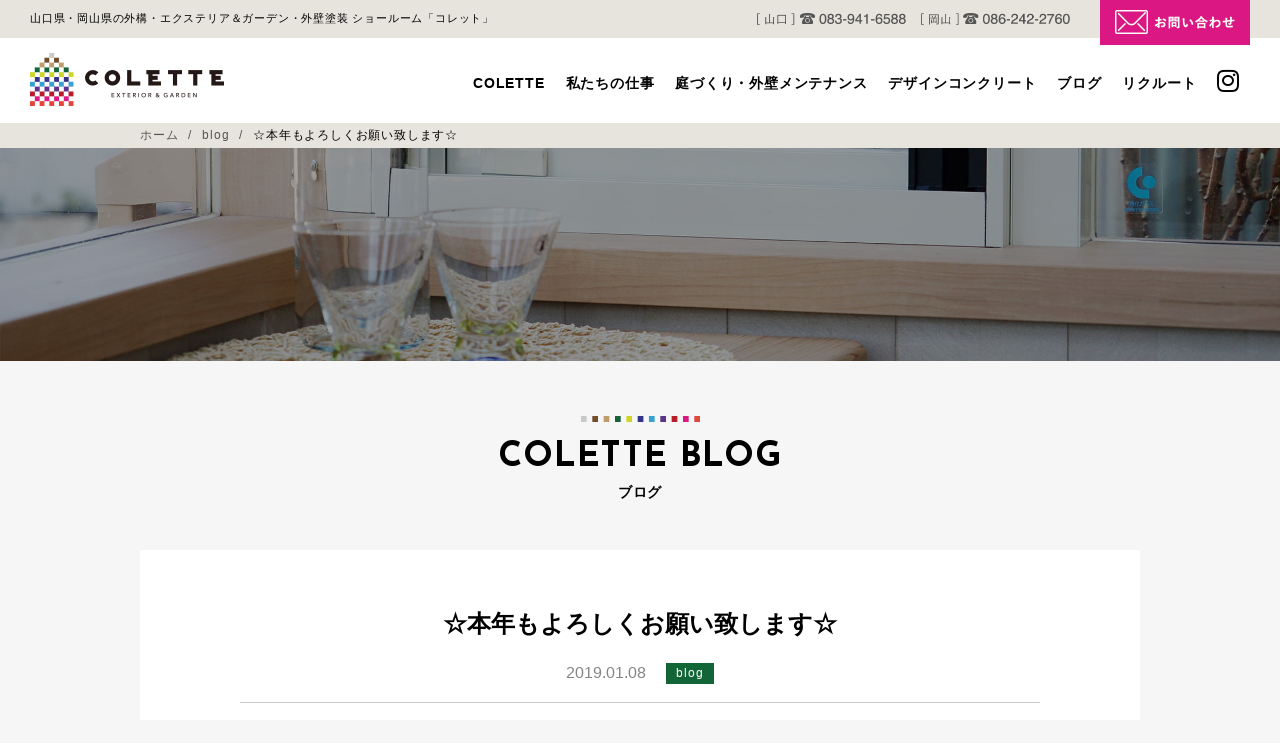

--- FILE ---
content_type: text/html; charset=UTF-8
request_url: https://colette-yonemoto.com/blog/2970/
body_size: 5550
content:
<!DOCTYPE html>
<html lang="ja" class="no-js">
<head>
<meta charset="utf-8">
<meta http-equiv="X-UA-Compatible" content="IE=edge"/>
<meta name="format-detection" content="telephone=no">
<meta name="viewport" content="width=device-width user-scalable=no">
<title>☆本年もよろしくお願い致します☆ | COLETTE（コレット）｜山口県・岡山県の外構・エクステリア＆ガーデンショールーム</title>
<link rel="shortcut icon" href="https://colette-yonemoto.com/wp-content/themes/colette/favicon.ico">
<link href="https://fonts.googleapis.com/css?family=Josefin+Sans:400,600,700&display=swap&subset=latin-ext,vietnamese" rel="stylesheet">
<link rel="stylesheet" href="https://colette-yonemoto.com/wp-content/themes/colette/style.css">
<script src="https://kit.fontawesome.com/f54c861a11.js"></script>
<script src="https://colette-yonemoto.com/wp-content/themes/colette/assets/js/jquery-2.1.3.js"></script>
<script src="https://cdnjs.cloudflare.com/ajax/libs/gsap/1.20.2/TweenMax.min.js"></script>
<script src="https://colette-yonemoto.com/wp-content/themes/colette/assets/js/all.min.js"></script>
<!--[if lt IE 9]>
<script src="//cdnjs.cloudflare.com/ajax/libs/html5shiv/3.7.2/html5shiv.min.js"></script>
<script src="//cdnjs.cloudflare.com/ajax/libs/respond.js/1.4.2/respond.min.js"></script>
<![endif]-->

<!-- Global site tag (gtag.js) - Google Analytics -->
<script async src="https://www.googletagmanager.com/gtag/js?id=UA-60896343-52"></script>
<script>
  window.dataLayer = window.dataLayer || [];
  function gtag(){dataLayer.push(arguments);}
  gtag('js', new Date());

  gtag('config', 'UA-60896343-52');
</script>

<script>
document.addEventListener( 'wpcf7mailsent', function( event ) {
  if ( '6' == event.detail.contactFormId ) {
    gtag('event', 'submit', {
      'event_category': 'contact_contact',
      'event_label': 'contact'
    });
  }
}, false );
</script>

<!-- Google tag (gtag.js) -->
<script async src="https://www.googletagmanager.com/gtag/js?id=G-L95R6XJB4Z"></script>
<script>
  window.dataLayer = window.dataLayer || [];
  function gtag(){dataLayer.push(arguments);}
  gtag('js', new Date());

  gtag('config', 'G-L95R6XJB4Z');
</script>


<!-- All In One SEO Pack 3.7.1[255,280] -->
<link rel="canonical" href="https://colette-yonemoto.com/blog/2970/" />
<meta property="og:type" content="activity" />
<meta property="og:title" content="☆本年もよろしくお願い致します☆ | COLETTE（コレット）｜山口県・岡山県の外構・エクステリア＆ガーデンショールーム" />
<meta property="og:description" content="こんにちは！T嶋です。 皆様どのようなお正月を過ごされましたか？ 私は実家に帰省して食べては寝るのぐーたら生活でした(;´∀｀) 鏡もち体型に終止符を打つため絶賛食生活改善中です！ インフルエンザも流行しているようなので健康に気を付けて1年を過ごしたいですね…！ さてさて、昨日より今年の営業を再開しております。 皆様のご来店お待ちしております♪ 2019年もコレットを宜しくお願い致します！ T嶋" />
<meta property="og:url" content="https://colette-yonemoto.com/blog/2970/" />
<meta property="og:site_name" content="山口県・岡山県の外構・エクステリア＆ガーデン ショールーム「コレット」" />
<meta property="og:image" content="https://colette-yonemoto.com/wp-content/uploads/2019/01/DSC_4693-1024x683.jpg" />
<meta property="og:image:secure_url" content="https://colette-yonemoto.com/wp-content/uploads/2019/01/DSC_4693-1024x683.jpg" />
<meta name="twitter:card" content="summary" />
<meta name="twitter:title" content="☆本年もよろしくお願い致します☆ | COLETTE（コレット）｜山口県・岡山県の外構・エクステリア＆ガーデンショールーム" />
<meta name="twitter:description" content="こんにちは！T嶋です。 皆様どのようなお正月を過ごされましたか？ 私は実家に帰省して食べては寝るのぐーたら生活でした(;´∀｀) 鏡もち体型に終止符を打つため絶賛食生活改善中です！ インフルエンザも流行しているようなので健康に気を付けて1年を過ごしたいですね…！ さてさて、昨日より今年の営業を再開しております。 皆様のご来店お待ちしております♪ 2019年もコレットを宜しくお願い致します！ T嶋" />
<meta name="twitter:image" content="https://colette-yonemoto.com/wp-content/uploads/2019/01/DSC_4693-1024x683.jpg" />
<!-- All In One SEO Pack -->
<link rel='dns-prefetch' href='//www.google.com' />
<link rel='dns-prefetch' href='//s.w.org' />
<link rel="alternate" type="application/rss+xml" title="COLETTE（コレット）｜山口県・岡山県の外構・エクステリア＆ガーデンショールーム &raquo; ☆本年もよろしくお願い致します☆ のコメントのフィード" href="https://colette-yonemoto.com/blog/2970/feed/" />
<link rel='stylesheet' id='contact-form-7-css'  href='https://colette-yonemoto.com/wp-content/plugins/contact-form-7/includes/css/styles.css?ver=5.1.4' type='text/css' media='all' />
<script type='text/javascript' src='https://colette-yonemoto.com/wp-includes/js/jquery/jquery.js?ver=1.12.4'></script>
<script type='text/javascript' src='https://colette-yonemoto.com/wp-includes/js/jquery/jquery-migrate.min.js?ver=1.4.1'></script>
<link rel='https://api.w.org/' href='https://colette-yonemoto.com/wp-json/' />
<link rel="EditURI" type="application/rsd+xml" title="RSD" href="https://colette-yonemoto.com/xmlrpc.php?rsd" />
<link rel="wlwmanifest" type="application/wlwmanifest+xml" href="https://colette-yonemoto.com/wp-includes/wlwmanifest.xml" /> 
<link rel='prev' title='年末年始のお知らせ' href='https://colette-yonemoto.com/blog/2964/' />
<link rel='next' title='☆特大カーポートです☆' href='https://colette-yonemoto.com/blog/2973/' />
<meta name="generator" content="WordPress 4.9.11" />
<link rel='shortlink' href='https://colette-yonemoto.com/?p=2970' />
<link rel="alternate" type="application/json+oembed" href="https://colette-yonemoto.com/wp-json/oembed/1.0/embed?url=https%3A%2F%2Fcolette-yonemoto.com%2Fblog%2F2970%2F" />
<link rel="alternate" type="text/xml+oembed" href="https://colette-yonemoto.com/wp-json/oembed/1.0/embed?url=https%3A%2F%2Fcolette-yonemoto.com%2Fblog%2F2970%2F&#038;format=xml" />
</head>
<body class="post-template-default single single-post postid-2970 single-format-standard drawer drawer--right">

<div id="loader-bg">
  <div id="loading">
    <img src="https://colette-yonemoto.com/wp-content/themes/colette/assets/img/load.gif" alt="" width="60">
  </div>
</div>

<div id="wrapper" class="hidden">

<header class="header">

  <div class="header_info">
    <div class="header_container">
      <p class="header_info_txt">山口県・岡山県の外構・エクステリア＆ガーデン・外壁塗装 ショールーム「コレット」</p>
      <div class="header_info_contact">
        <a href="tel:083-941-6588" class="header_info_contact_tel" onclick="gtag('event', 'tap', {'event_category': 'tel-link'});"><img src="https://colette-yonemoto.com/wp-content/themes/colette/assets/img/header_tel_yamaguchi.png" alt="山口ショールーム 083-941-6588" width="149"></a>
        <a href="tel:086-242-2760" class="header_info_contact_tel" onclick="gtag('event', 'tap', {'event_category': 'tel-link'});"><img src="https://colette-yonemoto.com/wp-content/themes/colette/assets/img/header_tel_okayama.png" alt="岡山ショールーム 086-242-2760" width="149"></a>
        <a href="https://colette-yonemoto.com/contact/" class="header_info_contact_mail"><img src="https://colette-yonemoto.com/wp-content/themes/colette/assets/img/header_mail.png" alt="お問い合わせ" width="150"></a>
      </div>
    </div>
  </div>

  <div class="header_container">
    <h1 class="header_logo"><a href="https://colette-yonemoto.com"><img src="https://colette-yonemoto.com/wp-content/themes/colette/assets/img/header_logo.png" alt="コレット" width="194"></a></h1>
    <nav class="header_navi">
      <ul class="header_navi_list">
        <li class="header_navi_list_item"><a href="https://colette-yonemoto.com/about/">COLETTE</a></li>
        <li class="header_navi_list_item"><a href="https://colette-yonemoto.com/works/">私たちの仕事</a></li>
        <li class="header_navi_list_item"><a href="https://colette-yonemoto.com/garden/">庭づくり・外壁メンテナンス</a></li>
        <li class="header_navi_list_item"><a href="https://colette-yonemoto.com/design-concrete/">デザインコンクリート</a></li>
        <li class="header_navi_list_item"><a href="https://colette-yonemoto.com/archive/">ブログ</a></li>
        <li class="header_navi_list_item"><a href="https://recruit-yonemoto.com" target="_blank">リクルート</a></li>
        <li class="header_navi_list_item"><a href="https://www.instagram.com/colette_yonemoto/" target="_blank"><i class="fab fa-instagram"></i></a></li>
      </ul>
    </nav>
  </div>

  <input id="hamburger" class="hamburger" type="checkbox"/>
  <label class="hamburger" for="hamburger">
    <i></i>
  </label>
  <section class="drawer-list">
    <ul>
      <li><a href="https://colette-yonemoto.com">HOME</a></li>
      <li><a href="https://colette-yonemoto.com/about/">COLETTE</a></li>
      <li><a href="https://colette-yonemoto.com/works/">私たちの仕事</a></li>
      <li><a href="https://colette-yonemoto.com/garden/">庭づくり・外壁メンテナンス</a></li>
      <li><a href="https://colette-yonemoto.com/design-concrete/">デザインコンクリート</a></li>
      <li><a href="https://colette-yonemoto.com/archive/">ブログ</a></li>
      <li><a href="https://recruit-yonemoto.com" target="_blank">リクルート</a></li>
      <li><a href="https://colette-yonemoto.com/contact/">お問い合わせ</a></li>
      <li class="drawer-list_tel"><a href="tel:083-941-6588" onclick="gtag('event', 'tap', {'event_category': 'tel-link'});"><i class="fas fa-phone-alt"></i>山口：083-941-6588</a></li>
      <li class="drawer-list_tel"><a href="tel:086-242-2760" onclick="gtag('event', 'tap', {'event_category': 'tel-link'});"><i class="fas fa-phone-alt"></i>岡山：086-242-2760</a></li>
    </ul>
  </section>

</header>

<div id="breadcrumb" class="cf"><div class="bread-container"><span itemscope itemtype="http://data-vocabulary.org/Breadcrumb"><a href="https://colette-yonemoto.com" itemprop="url"><span itemprop="title">ホーム</span></a></span><span itemscope itemtype="http://data-vocabulary.org/Breadcrumb"><a href="https://colette-yonemoto.com/category/blog/" itemprop="url"><span itemprop="title">blog</span></a></span><span>☆本年もよろしくお願い致します☆</span></div></div>
<main class="main lower contact">

  <div class="lower-image">
    <img src="https://colette-yonemoto.com/wp-content/themes/colette/assets/img/archive_main.jpg" alt="">
  </div>

  <div class="lower-head">
    <h2 class="heading-ptn-01"><span class="heading-ptn-01_en">COLETTE BLOG</span><span class="heading-ptn-01_ja">ブログ</span></h2>
  </div>

  <div class="lower_container">
            <h1 class="single_heading">☆本年もよろしくお願い致します☆</h1>

    <div class="single_info">
      <time class="post-archive_item_info_time" datetime="2019-01-08">2019.01.08</time>
            <span class="post-archive_item_info_category blog"><a href="https://colette-yonemoto.com/category/blog/">blog</a></span>
          </div>

    <div class="single_thumb">
            <img width="1040" height="584" src="https://colette-yonemoto.com/wp-content/uploads/2019/01/DSC_4693-1040x584.jpg" class="attachment-my_thumbnail_large size-my_thumbnail_large wp-post-image" alt="" srcset="https://colette-yonemoto.com/wp-content/uploads/2019/01/DSC_4693-1040x584.jpg 1040w, https://colette-yonemoto.com/wp-content/uploads/2019/01/DSC_4693-260x146.jpg 260w, https://colette-yonemoto.com/wp-content/uploads/2019/01/DSC_4693-520x292.jpg 520w" sizes="(max-width: 1040px) 100vw, 1040px" />          </div>

    <div class="single_content">
      <p>こんにちは！T嶋です。</p>
<p>皆様どのようなお正月を過ごされましたか？</p>
<p>私は実家に帰省して食べては寝るのぐーたら生活でした(;´∀｀)</p>
<p>鏡もち体型に終止符を打つため絶賛食生活改善中です！</p>
<p>インフルエンザも流行しているようなので健康に気を付けて1年を過ごしたいですね…！</p>
<p>&nbsp;</p>
<p>さてさて、昨日より今年の営業を再開しております。</p>
<p>皆様のご来店お待ちしております♪</p>
<p>2019年もコレットを宜しくお願い致します！</p>
<p>&nbsp;</p>
<p>T嶋</p>
    </div>

        
    <div class="pagination">
      <div class="pagination_container">
                <a href="https://colette-yonemoto.com/blog/2973/" rel="next"><i class="fas fa-chevron-left"></i></a>                      <a href="https://colette-yonemoto.com/blog/2964/" rel="prev"><i class="fas fa-chevron-right"></i></a>              </div>
    </div>

    <div class="btn-blue">
      <a href="https://colette-yonemoto.com/archive/">一覧へ戻る</a>
    </div>

  </div>

</main>

<footer class="footer">

  <a href="#" class="pagetop"><img src="https://colette-yonemoto.com/wp-content/themes/colette/assets/img/pagetop.png" alt="" width="45"></a>
  <a href="https://colette-yonemoto.com/contact/" class="fixed-btn"><img src="https://colette-yonemoto.com/wp-content/themes/colette/assets/img/fixed_btn.jpg" alt="" width="48"></a>

  <nav class="footer_navi">
    <ul class="footer_navi_list">
      <li class="footer_navi_list_item"><a href="https://colette-yonemoto.com">・HOME</a></li>
      <li class="footer_navi_list_item"><a href="https://colette-yonemoto.com/about/">・COLETTE</a></li>
      <li class="footer_navi_list_item"><a href="https://colette-yonemoto.com/works/">・私たちの仕事</a></li>
      <li class="footer_navi_list_item"><a href="https://colette-yonemoto.com/garden/">・庭づくり・外壁メンテナンス</a></li>
      <li class="footer_navi_list_item"><a href="https://colette-yonemoto.com/design-concrete/">・デザインコンクリート</a></li>
      <li class="footer_navi_list_item"><a href="https://colette-yonemoto.com/archive/">・ブログ</a></li>
      <li class="footer_navi_list_item"><a href="https://recruit-yonemoto.com" target="_blank">・リクルート</a></li>
      <li class="footer_navi_list_item"><a href="https://colette-yonemoto.com/contact/">・お問い合わせ</a></li>
    </ul>
  </nav>
  <div class="footer_container">
    <div class="footer_left">
      <p class="footer_left_heading">有限会社 米本工業 / コレット</p>
      <p class="footer_left_logo"><a href="https://colette-yonemoto.com"><img src="https://colette-yonemoto.com/wp-content/themes/colette/assets/img/footer_logo.png" alt="COLETTE" width="194"></a></p>
      <div class="footer_sns">
        <ul class="footer_sns_list">
          <li class="footer_sns_list_item"><a href="https://www.instagram.com/colette_yonemoto/" target="_blank"><i class="fab fa-instagram"></i></a></li>
          <li class="footer_sns_list_item"><a href="https://www.facebook.com/tadashi.kubota.79" target="_blank"><i class="fab fa-facebook"></i></a></li>
        </ul>
      </div>
    </div>
    <div class="footer_right">
      <div class="footer_item">
        <p class="footer_item_heading">[ 山口ショールーム ]</p>
        <dl class="footer_item_dl">
          <dt>［住所］</dt>
          <dd>〒753-0211  山口県山口市大内長野611番地1</dd>
        </dl>
        <dl class="footer_item_dl">
          <dt>［営業時間］</dt>
          <dd>
            (平日) 9：00〜17：00<br>
            (土・日) 10：00～18：00
          </dd>
        </dl>
        <dl class="footer_item_dl">
          <dt>［定休日］</dt>
          <dd>水曜日</dd>
        </dl>
        <dl class="footer_item_dl footer_item_dl--col-02">
          <dt>［TEL］</dt>
          <dd><a href="tel:083-941-6588" onclick="gtag('event', 'tap', {'event_category': 'tel-link'});">083-941-6588</a></dd>
        </dl>
        <dl class="footer_item_dl footer_item_dl--col-02">
          <dt>［FAX］</dt>
          <dd>083-941-2884</dd>
        </dl>
      </div>
      <div class="footer_item">
        <p class="footer_item_heading">[ 岡山ショールーム ]</p>
        <dl class="footer_item_dl">
          <dt>［住所］</dt>
          <dd>〒700-0953  岡山県岡山市南区西市624番地4</dd>
        </dl>
        <dl class="footer_item_dl">
          <dt>［営業時間］</dt>
          <dd>9：00～18：00</dd>
        </dl>
        <dl class="footer_item_dl">
          <dt>［定休日］</dt>
          <dd>水曜日</dd>
        </dl>
        <dl class="footer_item_dl footer_item_dl--col-02">
          <dt>［TEL］</dt>
          <dd><a href="tel:086-242-2760" onclick="gtag('event', 'tap', {'event_category': 'tel-link'});">086-242-2760</a></dd>
        </dl>
        <dl class="footer_item_dl footer_item_dl--col-02">
          <dt>［FAX］</dt>
          <dd>086-242-2770</dd>
        </dl>
      </div>
    </div>
    <p class="footer_privacy"><a href="https://colette-yonemoto.com/privacy/">プライバシーポリシー</a></p>
  </div>
  <small class="copy">© COLETTE｜山口県の外構、エクステリア、ガーデニング、外壁塗装のお店 All Rights Reserved 2019 </small>
</footer>

</div>

<script type='text/javascript'>
/* <![CDATA[ */
var wpcf7 = {"apiSettings":{"root":"https:\/\/colette-yonemoto.com\/wp-json\/contact-form-7\/v1","namespace":"contact-form-7\/v1"}};
/* ]]> */
</script>
<script type='text/javascript' src='https://colette-yonemoto.com/wp-content/plugins/contact-form-7/includes/js/scripts.js?ver=5.1.4'></script>
<script type='text/javascript'>
var renderInvisibleReCaptcha = function() {

    for (var i = 0; i < document.forms.length; ++i) {
        var form = document.forms[i];
        var holder = form.querySelector('.inv-recaptcha-holder');

        if (null === holder) continue;
		holder.innerHTML = '';

         (function(frm){
			var cf7SubmitElm = frm.querySelector('.wpcf7-submit');
            var holderId = grecaptcha.render(holder,{
                'sitekey': '6Lc5S7kUAAAAALQd8LrtahufKkmCsHULhjr-DLw3', 'size': 'invisible', 'badge' : 'inline',
                'callback' : function (recaptchaToken) {
					if((null !== cf7SubmitElm) && (typeof jQuery != 'undefined')){jQuery(frm).submit();grecaptcha.reset(holderId);return;}
					 HTMLFormElement.prototype.submit.call(frm);
                },
                'expired-callback' : function(){grecaptcha.reset(holderId);}
            });

			if(null !== cf7SubmitElm && (typeof jQuery != 'undefined') ){
				jQuery(cf7SubmitElm).off('click').on('click', function(clickEvt){
					clickEvt.preventDefault();
					grecaptcha.execute(holderId);
				});
			}
			else
			{
				frm.onsubmit = function (evt){evt.preventDefault();grecaptcha.execute(holderId);};
			}


        })(form);
    }
};
</script>
<script type='text/javascript' async defer src='https://www.google.com/recaptcha/api.js?onload=renderInvisibleReCaptcha&#038;render=explicit&#038;hl=ja'></script>
<script type='text/javascript' src='https://colette-yonemoto.com/wp-includes/js/wp-embed.min.js?ver=4.9.11'></script>
<!-- Yahoo検索広告リタゲ -->
<script async src="https://s.yimg.jp/images/listing/tool/cv/ytag.js"></script>
<script>
window.yjDataLayer = window.yjDataLayer || [];
function ytag() { yjDataLayer.push(arguments); }
ytag({
  "type":"yss_retargeting",
  "config": {
    "yahoo_ss_retargeting_id": "1001116269",
    "yahoo_sstag_custom_params": {
    }
  }
});
</script>
<!-- /Yahoo検索広告リタゲ -->
<!-- Yahooディスプレイ広告リタゲ -->
<script async src="https://s.yimg.jp/images/listing/tool/cv/ytag.js"></script>
<script>
window.yjDataLayer = window.yjDataLayer || [];
function ytag() { yjDataLayer.push(arguments); }
ytag({
  "type":"yjad_retargeting",
  "config":{
    "yahoo_retargeting_id": "H84HLSR0B4",
    "yahoo_retargeting_label": ""
    /*,
    "yahoo_retargeting_page_type": "",
    "yahoo_retargeting_items":[
      {item_id: '', category_id: '', price: '', quantity: ''}
    ]*/
  }
});
</script>
<!-- /Yahooディスプレイ広告リタゲ -->
</body>
</html>


--- FILE ---
content_type: text/css
request_url: https://colette-yonemoto.com/wp-content/themes/colette/style.css
body_size: 18976
content:
@charset "UTF-8";
/* Theme Name: colette */
html { -webkit-box-sizing: border-box; box-sizing: border-box; }

*, *::after, *::before { -webkit-box-sizing: inherit; box-sizing: inherit; }

button, [type='button'], [type='reset'], [type='submit'] { -webkit-appearance: none; -moz-appearance: none; appearance: none; background-color: #000; border: 0; border-radius: 3px; color: #fff; cursor: pointer; display: inline-block; font-family: -apple-system, BlinkMacSystemFont, "Avenir Next", "Avenir", "Segoe UI", "Lucida Grande", "Helvetica Neue", "Helvetica", "Fira Sans", "Roboto", "Noto", "Droid Sans", "Cantarell", "Oxygen", "Ubuntu", "Franklin Gothic Medium", "Century Gothic", "Liberation Sans", sans-serif; font-size: 16px; -webkit-font-smoothing: antialiased; font-weight: 600; line-height: 1; padding: 0.8em 1.6em; text-align: center; text-decoration: none; -webkit-transition: background-color 150ms ease; -o-transition: background-color 150ms ease; transition: background-color 150ms ease; -webkit-user-select: none; -moz-user-select: none; -ms-user-select: none; user-select: none; vertical-align: middle; white-space: nowrap; }

button:hover, [type='button']:hover, [type='reset']:hover, [type='submit']:hover { background-color: black; color: #fff; }

button:focus, [type='button']:focus, [type='reset']:focus, [type='submit']:focus { outline: 3px solid rgba(0, 0, 0, 0.6); outline-offset: 2px; }

button:disabled, [type='button']:disabled, [type='reset']:disabled, [type='submit']:disabled { cursor: not-allowed; opacity: 0.5; }

button:disabled:hover, [type='button']:disabled:hover, [type='reset']:disabled:hover, [type='submit']:disabled:hover { background-color: #000; }

fieldset { background-color: transparent; border: 0; margin: 0; padding: 0; }

legend { font-weight: 600; margin-bottom: 0.4em; padding: 0; }

label { display: block; font-weight: 600; margin-bottom: 0.4em; }

input, select, textarea { display: block; font-size: 16px; }

[type='color'], [type='date'], [type='datetime'], [type='datetime-local'], [type='email'], [type='month'], [type='number'], [type='password'], [type='search'], [type='tel'], [type='text'], [type='time'], [type='url'], [type='week'], input:not([type]), textarea { -webkit-appearance: none; -moz-appearance: none; appearance: none; background-color: #fff; border: 1px solid #ddd; border-radius: 3px; -webkit-box-shadow: inset 0 1px 3px rgba(0, 0, 0, 0.06); box-shadow: inset 0 1px 3px rgba(0, 0, 0, 0.06); -webkit-box-sizing: border-box; box-sizing: border-box; margin-bottom: 0.8em; padding: 0.53333em; -webkit-transition: border-color 150ms ease; -o-transition: border-color 150ms ease; transition: border-color 150ms ease; width: 100%; }

[type='color']:hover, [type='date']:hover, [type='datetime']:hover, [type='datetime-local']:hover, [type='email']:hover, [type='month']:hover, [type='number']:hover, [type='password']:hover, [type='search']:hover, [type='tel']:hover, [type='text']:hover, [type='time']:hover, [type='url']:hover, [type='week']:hover, input:not([type]):hover, textarea:hover { border-color: #b1b1b1; }

[type='color']:focus, [type='date']:focus, [type='datetime']:focus, [type='datetime-local']:focus, [type='email']:focus, [type='month']:focus, [type='number']:focus, [type='password']:focus, [type='search']:focus, [type='tel']:focus, [type='text']:focus, [type='time']:focus, [type='url']:focus, [type='week']:focus, input:not([type]):focus, textarea:focus { /* border-color: $action-color; box-shadow: $_form-box-shadow-focus; outline: none; */ }

[type='color']:disabled, [type='date']:disabled, [type='datetime']:disabled, [type='datetime-local']:disabled, [type='email']:disabled, [type='month']:disabled, [type='number']:disabled, [type='password']:disabled, [type='search']:disabled, [type='tel']:disabled, [type='text']:disabled, [type='time']:disabled, [type='url']:disabled, [type='week']:disabled, input:not([type]):disabled, textarea:disabled { background-color: #f2f2f2; cursor: not-allowed; }

[type='color']:disabled:hover, [type='date']:disabled:hover, [type='datetime']:disabled:hover, [type='datetime-local']:disabled:hover, [type='email']:disabled:hover, [type='month']:disabled:hover, [type='number']:disabled:hover, [type='password']:disabled:hover, [type='search']:disabled:hover, [type='tel']:disabled:hover, [type='text']:disabled:hover, [type='time']:disabled:hover, [type='url']:disabled:hover, [type='week']:disabled:hover, input:not([type]):disabled:hover, textarea:disabled:hover { border: 1px solid #ddd; }

[type='color']::-webkit-input-placeholder, [type='date']::-webkit-input-placeholder, [type='datetime']::-webkit-input-placeholder, [type='datetime-local']::-webkit-input-placeholder, [type='email']::-webkit-input-placeholder, [type='month']::-webkit-input-placeholder, [type='number']::-webkit-input-placeholder, [type='password']::-webkit-input-placeholder, [type='search']::-webkit-input-placeholder, [type='tel']::-webkit-input-placeholder, [type='text']::-webkit-input-placeholder, [type='time']::-webkit-input-placeholder, [type='url']::-webkit-input-placeholder, [type='week']::-webkit-input-placeholder, input:not([type])::-webkit-input-placeholder, textarea::-webkit-input-placeholder { color: #666666; }

[type='color']::-moz-placeholder, [type='date']::-moz-placeholder, [type='datetime']::-moz-placeholder, [type='datetime-local']::-moz-placeholder, [type='email']::-moz-placeholder, [type='month']::-moz-placeholder, [type='number']::-moz-placeholder, [type='password']::-moz-placeholder, [type='search']::-moz-placeholder, [type='tel']::-moz-placeholder, [type='text']::-moz-placeholder, [type='time']::-moz-placeholder, [type='url']::-moz-placeholder, [type='week']::-moz-placeholder, input:not([type])::-moz-placeholder, textarea::-moz-placeholder { color: #666666; }

[type='color']:-ms-input-placeholder, [type='date']:-ms-input-placeholder, [type='datetime']:-ms-input-placeholder, [type='datetime-local']:-ms-input-placeholder, [type='email']:-ms-input-placeholder, [type='month']:-ms-input-placeholder, [type='number']:-ms-input-placeholder, [type='password']:-ms-input-placeholder, [type='search']:-ms-input-placeholder, [type='tel']:-ms-input-placeholder, [type='text']:-ms-input-placeholder, [type='time']:-ms-input-placeholder, [type='url']:-ms-input-placeholder, [type='week']:-ms-input-placeholder, input:not([type]):-ms-input-placeholder, textarea:-ms-input-placeholder { color: #666666; }

[type='color']::-ms-input-placeholder, [type='date']::-ms-input-placeholder, [type='datetime']::-ms-input-placeholder, [type='datetime-local']::-ms-input-placeholder, [type='email']::-ms-input-placeholder, [type='month']::-ms-input-placeholder, [type='number']::-ms-input-placeholder, [type='password']::-ms-input-placeholder, [type='search']::-ms-input-placeholder, [type='tel']::-ms-input-placeholder, [type='text']::-ms-input-placeholder, [type='time']::-ms-input-placeholder, [type='url']::-ms-input-placeholder, [type='week']::-ms-input-placeholder, input:not([type])::-ms-input-placeholder, textarea::-ms-input-placeholder { color: #666666; }

[type='color']::placeholder, [type='date']::placeholder, [type='datetime']::placeholder, [type='datetime-local']::placeholder, [type='email']::placeholder, [type='month']::placeholder, [type='number']::placeholder, [type='password']::placeholder, [type='search']::placeholder, [type='tel']::placeholder, [type='text']::placeholder, [type='time']::placeholder, [type='url']::placeholder, [type='week']::placeholder, input:not([type])::placeholder, textarea::placeholder { color: #666666; }

textarea { resize: vertical; }

[type="checkbox"], [type="radio"] { display: inline; margin-right: 0.4em; }

[type="file"] { margin-bottom: 0.8em; width: 100%; }

select { margin-bottom: 0.8em; width: 100%; }

[type="checkbox"]:focus, [type="radio"]:focus, [type="file"]:focus, select:focus { /* outline: $focus-outline; outline-offset: $focus-outline-offset; */ }

html { -webkit-box-sizing: border-box; box-sizing: border-box; }

*, *::before, *::after { -webkit-box-sizing: inherit; box-sizing: inherit; }

html, body { height: 100%; }

body { margin: 0; }

ul, ol { list-style-type: none; margin: 0; padding: 0; }

dl { margin: 0; }

dt { font-weight: 600; margin: 0; }

dd { margin: 0; }

figure { margin: 0; }

img, picture { margin: 0; max-width: 100%; }

table { border-collapse: collapse; margin: 0.8em 0; table-layout: fixed; width: 100%; }

th { border-bottom: 1px solid #a6a6a6; font-weight: 600; padding: 0.8em 0; text-align: left; }

td { border-bottom: 1px solid #ddd; padding: 0.8em 0; }

tr, td, th { vertical-align: middle; }

html { color: #000; font-family: YuGothic, "Yu Gothic", "Hiragino Kaku Gothic ProN", "ヒラギノ角ゴ ProN W3", "ヒラギノ角ゴシック", "Hiragino Sans", "メイリオ", Meiryo, "Meiryo UI", "ＭＳ Ｐゴシック", "MS PGothic", sans-serif; font-size: 62.5%; }

body { font-size: 1.6rem; width: 100%; }

h1, h2, h3, h4, h5, h6 { font-family: YuGothic, "Yu Gothic", "Hiragino Kaku Gothic ProN", "ヒラギノ角ゴ ProN W3", "ヒラギノ角ゴシック", "Hiragino Sans", "メイリオ", Meiryo, "Meiryo UI", "ＭＳ Ｐゴシック", "MS PGothic", sans-serif; font-size: 1.25em; line-height: 1.2; margin: 0 0 0.8em; font-weight: normal; }

p { margin: 0 0 0.8em; }

a { color: #000; -webkit-text-decoration-skip: ink; text-decoration-skip: ink; -webkit-transition: color 150ms ease; -o-transition: color 150ms ease; transition: color 150ms ease; text-decoration: none; }

a:hover { opacity: 0.8; -webkit-transition: all 300ms ease-in-out; -o-transition: all 300ms ease-in-out; transition: all 300ms ease-in-out; }

hr { border-bottom: 1px solid #ddd; border-left: 0; border-right: 0; border-top: 0; margin: 1.6em 0; }

img { max-width: 100%; height: auto; vertical-align: top; line-height: 1; }

/* ---------- content-width ---------- */
/* ---------- breakpoints ---------- */
/* ---------- gutter ---------- */
/*!------------------------------------*\ Base \*!------------------------------------*/
.drawer-nav { position: fixed; z-index: 101; top: 0; overflow: hidden; width: 16.25rem; height: 100%; color: #222; background-color: #fff; }

.drawer-brand { font-size: 1.5rem; font-weight: bold; line-height: 3.75rem; display: block; padding-right: 0.75rem; padding-left: 0.75rem; text-decoration: none; color: #222; }

.drawer-menu { margin: 0; padding: 0; list-style: none; }

.drawer-menu-item { font-size: 1rem; display: block; padding: 0.75rem; text-decoration: none; color: #222; }

.drawer-menu-item:hover { text-decoration: underline; color: #555; background-color: transparent; }

/*! overlay */
.drawer-overlay { position: fixed; z-index: 100; top: 0; left: 0; display: none; width: 100%; height: 100%; background-color: rgba(0, 0, 0, 0.2); }

.drawer-open .drawer-overlay { display: block; }

/*!------------------------------------*\ Top \*!------------------------------------*/
.drawer--top .drawer-nav { top: -100%; left: 0; width: 100%; height: auto; max-height: 100%; -webkit-transition: top 0.6s cubic-bezier(0.19, 1, 0.22, 1); -o-transition: top 0.6s cubic-bezier(0.19, 1, 0.22, 1); transition: top 0.6s cubic-bezier(0.19, 1, 0.22, 1); }

.drawer--top.drawer-open .drawer-nav { top: 0; }

.drawer--top .drawer-hamburger, .drawer--top.drawer-open .drawer-hamburger { right: 0; }

/*!------------------------------------*\
    Left
\*!------------------------------------*/
.drawer--left .drawer-nav { left: -16.25rem; -webkit-transition: left 0.6s cubic-bezier(0.19, 1, 0.22, 1); -o-transition: left 0.6s cubic-bezier(0.19, 1, 0.22, 1); transition: left 0.6s cubic-bezier(0.19, 1, 0.22, 1); }

.drawer--left.drawer-open .drawer-nav, .drawer--left .drawer-hamburger, .drawer--left.drawer-open .drawer-navbar .drawer-hamburger { left: 0; }

.drawer--left.drawer-open .drawer-hamburger { left: 16.25rem; }

/*!------------------------------------*\
    Right
\*!------------------------------------*/
.drawer--right .drawer-nav { right: -16.25rem; -webkit-transition: right 0.6s cubic-bezier(0.19, 1, 0.22, 1); -o-transition: right 0.6s cubic-bezier(0.19, 1, 0.22, 1); transition: right 0.6s cubic-bezier(0.19, 1, 0.22, 1); }

.drawer--right.drawer-open .drawer-nav, .drawer--right .drawer-hamburger, .drawer--right.drawer-open .drawer-navbar .drawer-hamburger { right: 0; }

.drawer--right.drawer-open .drawer-hamburger { right: 16.25rem; }

/*!------------------------------------*\ Hamburger \*!------------------------------------*/
.drawer-hamburger { position: fixed; z-index: 104; top: 0; display: block; -webkit-box-sizing: content-box; box-sizing: content-box; width: 2rem; padding: 0; padding-top: 18px; padding-right: 0.75rem; padding-bottom: 30px; padding-left: 0.75rem; -webkit-transition: all 0.6s cubic-bezier(0.19, 1, 0.22, 1); -o-transition: all 0.6s cubic-bezier(0.19, 1, 0.22, 1); transition: all 0.6s cubic-bezier(0.19, 1, 0.22, 1); -webkit-transform: translate3d(0, 0, 0); transform: translate3d(0, 0, 0); border: 0; outline: 0; background-color: transparent; }

.drawer-hamburger:hover { cursor: pointer; background-color: transparent; }

.drawer-hamburger-icon { position: relative; display: block; margin-top: 10px; }

.drawer-hamburger-icon, .drawer-hamburger-icon:before, .drawer-hamburger-icon:after { width: 100%; height: 2px; -webkit-transition: all 0.6s cubic-bezier(0.19, 1, 0.22, 1); -o-transition: all 0.6s cubic-bezier(0.19, 1, 0.22, 1); transition: all 0.6s cubic-bezier(0.19, 1, 0.22, 1); background-color: #222; }

.drawer-hamburger-icon:before, .drawer-hamburger-icon:after { position: absolute; top: -10px; left: 0; content: ' '; }

.drawer-hamburger-icon:after { top: 10px; }

.drawer-open .drawer-hamburger-icon { background-color: transparent; }

.drawer-open .drawer-hamburger-icon:before, .drawer-open .drawer-hamburger-icon:after { top: 0; }

.drawer-open .drawer-hamburger-icon:before { -webkit-transform: rotate(45deg); -ms-transform: rotate(45deg); transform: rotate(45deg); }

.drawer-open .drawer-hamburger-icon:after { -webkit-transform: rotate(-45deg); -ms-transform: rotate(-45deg); transform: rotate(-45deg); }

/*!------------------------------------*\ accessibility \*!------------------------------------*/
/*! Only display content to screen readers See: http://a11yproject.com/posts/how-to-hide-content */
.sr-only { position: absolute; overflow: hidden; clip: rect(0, 0, 0, 0); width: 1px; height: 1px; margin: -1px; padding: 0; border: 0; }

/*! Use in conjunction with .sr-only to only display content when it's focused. Useful for "Skip to main content" links; see http://www.w3.org/TR/2013/NOTE-WCAG20-TECHS-20130905/G1 Credit: HTML5 Boilerplate */
.sr-only-focusable:active, .sr-only-focusable:focus { position: static; overflow: visible; clip: auto; width: auto; height: auto; margin: 0; }

/*!------------------------------------*\ Sidebar \*!------------------------------------*/
.drawer--sidebar { background-color: #fff; }

.drawer--sidebar .drawer-contents { background-color: #fff; }

@media (min-width: 64em) { .drawer--sidebar .drawer-hamburger { display: none; visibility: hidden; }
  .drawer--sidebar .drawer-nav { display: block; -webkit-transform: none; -ms-transform: none; transform: none; position: fixed; width: 12.5rem; height: 100%; }
  /*! Left */
  .drawer--sidebar.drawer--left .drawer-nav { left: 0; border-right: 1px solid #ddd; }
  .drawer--sidebar.drawer--left .drawer-contents { margin-left: 12.5rem; }
  /*! Right */
  .drawer--sidebar.drawer--right .drawer-nav { right: 0; border-left: 1px solid #ddd; }
  .drawer--sidebar.drawer--right .drawer-contents { margin-right: 12.5rem; }
  /*! container */
  .drawer--sidebar .drawer-container { max-width: 48rem; } }

@media (min-width: 75em) { .drawer--sidebar .drawer-nav { width: 16.25rem; }
  .drawer--sidebar.drawer--left .drawer-contents { margin-left: 16.25rem; }
  .drawer--sidebar.drawer--right .drawer-contents { margin-right: 16.25rem; }
  /*! container */
  .drawer--sidebar .drawer-container { max-width: 60rem; } }

/*!------------------------------------*\ Navbar \*!------------------------------------*/
.drawer--navbarTopGutter { padding-top: 3.75rem; }

.drawer-navbar .drawer-navbar-header { border-bottom: 1px solid #ddd; background-color: #fff; }

.drawer-navbar { z-index: 102; top: 0; width: 100%; }

/*! .drawer-navbar modifier */
.drawer-navbar--fixed { position: fixed; }

.drawer-navbar-header { position: relative; z-index: 102; -webkit-box-sizing: border-box; box-sizing: border-box; width: 100%; height: 3.75rem; padding: 0 0.75rem; text-align: center; }

.drawer-navbar .drawer-brand { line-height: 3.75rem; display: inline-block; padding-top: 0; padding-bottom: 0; text-decoration: none; }

.drawer-navbar .drawer-brand:hover { background-color: transparent; }

.drawer-navbar .drawer-nav { padding-top: 3.75rem; }

.drawer-navbar .drawer-menu { padding-bottom: 7.5rem; }

@media (min-width: 64em) { .drawer-navbar { height: 3.75rem; border-bottom: 1px solid #ddd; background-color: #fff; }
  .drawer-navbar .drawer-navbar-header { position: relative; display: block; float: left; width: auto; padding: 0; border: 0; }
  .drawer-navbar .drawer-menu--right { float: right; }
  .drawer-navbar .drawer-menu li { float: left; }
  .drawer-navbar .drawer-menu-item { line-height: 3.75rem; padding-top: 0; padding-bottom: 0; }
  .drawer-navbar .drawer-hamburger { display: none; }
  .drawer-navbar .drawer-nav { position: relative; left: 0; overflow: visible; width: auto; height: 3.75rem; padding-top: 0; -webkit-transform: translate3d(0, 0, 0); transform: translate3d(0, 0, 0); }
  .drawer-navbar .drawer-menu { padding: 0; }
  /*! dropdown */
  .drawer-navbar .drawer-dropdown-menu { position: absolute; width: 16.25rem; border: 1px solid #ddd; }
  .drawer-navbar .drawer-dropdown-menu-item { padding-left: 0.75rem; } }

/*!------------------------------------*\ Dropdown \*!------------------------------------*/
.drawer-dropdown-menu { display: none; -webkit-box-sizing: border-box; box-sizing: border-box; width: 100%; margin: 0; padding: 0; background-color: #fff; }

.drawer-dropdown-menu > li { width: 100%; list-style: none; }

.drawer-dropdown-menu-item { line-height: 3.75rem; display: block; padding: 0; padding-right: 0.75rem; padding-left: 1.5rem; text-decoration: none; color: #222; }

.drawer-dropdown-menu-item:hover { text-decoration: underline; color: #555; background-color: transparent; }

/*! open */
.drawer-dropdown.open > .drawer-dropdown-menu { display: block; }

/*! drawer-caret */
.drawer-dropdown .drawer-caret { display: inline-block; width: 0; height: 0; margin-left: 4px; -webkit-transition: opacity .2s ease, -webkit-transform .2s ease; transition: opacity .2s ease, -webkit-transform .2s ease; -o-transition: transform .2s ease, opacity .2s ease; transition: transform .2s ease, opacity .2s ease; transition: transform .2s ease, opacity .2s ease, -webkit-transform .2s ease; -webkit-transform: rotate(0deg); -ms-transform: rotate(0deg); transform: rotate(0deg); vertical-align: middle; border-top: 4px solid; border-right: 4px solid transparent; border-left: 4px solid transparent; }

/*! open */
.drawer-dropdown.open .drawer-caret { -webkit-transform: rotate(180deg); -ms-transform: rotate(180deg); transform: rotate(180deg); }

/*!------------------------------------*\ Container \*!------------------------------------*/
.drawer-container { margin-right: auto; margin-left: auto; }

@media (min-width: 64em) { .drawer-container { max-width: 60rem; } }

@media (min-width: 75em) { .drawer-container { max-width: 70rem; } }

/* Slider */
.slick-slider { position: relative; display: block; -webkit-box-sizing: border-box; box-sizing: border-box; -webkit-touch-callout: none; -webkit-user-select: none; -moz-user-select: none; -ms-user-select: none; user-select: none; -ms-touch-action: pan-y; touch-action: pan-y; -webkit-tap-highlight-color: transparent; }

.slick-list { position: relative; overflow: hidden; display: block; margin: 0; padding: 0; }

.slick-list:focus { outline: none; }

.slick-list.dragging { cursor: pointer; cursor: hand; }

.slick-slider .slick-track, .slick-slider .slick-list { -webkit-transform: translate3d(0, 0, 0); -ms-transform: translate3d(0, 0, 0); transform: translate3d(0, 0, 0); }

.slick-track { position: relative; left: 0; top: 0; display: block; margin-left: auto; margin-right: auto; }

.slick-track:before, .slick-track:after { content: ""; display: table; }

.slick-track:after { clear: both; }

.slick-loading .slick-track { visibility: hidden; }

.slick-slide { float: left; height: 100%; min-height: 1px; display: none; }

[dir="rtl"] .slick-slide { float: right; }

.slick-slide img { display: block; }

.slick-slide.slick-loading img { display: none; }

.slick-slide.dragging img { pointer-events: none; }

.slick-initialized .slick-slide { display: block; }

.slick-loading .slick-slide { visibility: hidden; }

.slick-vertical .slick-slide { display: block; height: auto; border: 1px solid transparent; }

.slick-arrow.slick-hidden { display: none; }

/* Slider */
.slick-loading .slick-list { background: #fff url("./ajax-loader.gif") center center no-repeat; }

/* Icons */
@font-face { font-family: "slick"; src: url("./fonts/slick.eot"); src: url("./fonts/slick.eot?#iefix") format("embedded-opentype"), url("./fonts/slick.woff") format("woff"), url("./fonts/slick.ttf") format("truetype"), url("./fonts/slick.svg#slick") format("svg"); font-weight: normal; font-style: normal; }

/* Arrows */
.slick-prev, .slick-next { position: absolute; display: block; height: 20px; width: 20px; line-height: 0px; font-size: 0px; cursor: pointer; background: transparent; color: transparent; top: 50%; -webkit-transform: translate(0, -50%); -ms-transform: translate(0, -50%); transform: translate(0, -50%); padding: 0; border: none; outline: none; }

.slick-prev:hover, .slick-prev:focus, .slick-next:hover, .slick-next:focus { outline: none; background: transparent; color: transparent; }

.slick-prev:hover:before, .slick-prev:focus:before, .slick-next:hover:before, .slick-next:focus:before { opacity: 1; }

.slick-prev.slick-disabled:before, .slick-next.slick-disabled:before { opacity: 0.25; }

.slick-prev:before, .slick-next:before { font-family: "slick"; font-size: 20px; line-height: 1; color: white; opacity: 0.75; -webkit-font-smoothing: antialiased; -moz-osx-font-smoothing: grayscale; }

.slick-prev { left: -25px; }

[dir="rtl"] .slick-prev { left: auto; right: -25px; }

.slick-prev:before { content: "←"; }

[dir="rtl"] .slick-prev:before { content: "→"; }

.slick-next { right: -25px; }

[dir="rtl"] .slick-next { left: -25px; right: auto; }

.slick-next:before { content: "→"; }

[dir="rtl"] .slick-next:before { content: "←"; }

/* Dots */
.slick-dotted.slick-slider { margin-bottom: 30px; }

.slick-dots { position: absolute; bottom: -25px; list-style: none; display: block; text-align: center; padding: 0; margin: 0; width: 100%; }

.slick-dots li { position: relative; display: inline-block; height: 20px; width: 20px; margin: 0 5px; padding: 0; cursor: pointer; }

.slick-dots li button { border: 0; background: transparent; display: block; height: 20px; width: 20px; outline: none; line-height: 0px; font-size: 0px; color: transparent; padding: 5px; cursor: pointer; }

.slick-dots li button:hover, .slick-dots li button:focus { outline: none; }

.slick-dots li button:hover:before, .slick-dots li button:focus:before { opacity: 1; }

.slick-dots li button:before { position: absolute; top: 0; left: 0; content: "•"; width: 20px; height: 20px; font-family: "slick"; font-size: 6px; line-height: 20px; text-align: center; color: black; opacity: 0.25; -webkit-font-smoothing: antialiased; -moz-osx-font-smoothing: grayscale; }

.slick-dots li.slick-active button:before { color: black; opacity: 0.75; }

body.lb-disable-scrolling { overflow: hidden; }

.lightboxOverlay { position: absolute; top: 0; left: 0; z-index: 9999; background-color: black; filter: progid:DXImageTransform.Microsoft.Alpha(Opacity=80); opacity: 0.8; display: none; }

.lightbox { position: absolute; left: 0; width: 100%; z-index: 10000; text-align: center; line-height: 0; font-weight: normal; outline: none; }

.lightbox .lb-image { display: block; height: auto; max-width: inherit; max-height: none; border-radius: 3px; /* Image border */ border: 4px solid white; }

.lightbox a img { border: none; }

.lb-outerContainer { position: relative; *zoom: 1; width: 250px; height: 250px; margin: 0 auto; border-radius: 4px; /* Background color behind image. This is visible during transitions. */ background-color: white; }

.lb-outerContainer:after { content: ""; display: table; clear: both; }

.lb-loader { position: absolute; top: 43%; left: 0; height: 25%; width: 100%; text-align: center; line-height: 0; }

.lb-cancel { display: block; width: 32px; height: 32px; margin: 0 auto; background: url(./assets/img/loading.gif) no-repeat; }

.lb-nav { position: absolute; top: 0; left: 0; height: 100%; width: 100%; z-index: 10; }

.lb-container > .nav { left: 0; }

.lb-nav a { outline: none; background-image: url("[data-uri]"); }

.lb-prev, .lb-next { height: 100%; cursor: pointer; display: block; }

.lb-nav a.lb-prev { width: 34%; left: 0; float: left; background: url(./assets/img/prev.png) left 48% no-repeat; filter: progid:DXImageTransform.Microsoft.Alpha(Opacity=0); opacity: 0; -webkit-transition: opacity 0.6s; -o-transition: opacity 0.6s; transition: opacity 0.6s; }

.lb-nav a.lb-prev:hover { filter: progid:DXImageTransform.Microsoft.Alpha(Opacity=100); opacity: 1; }

.lb-nav a.lb-next { width: 64%; right: 0; float: right; background: url(./assets/img/next.png) right 48% no-repeat; filter: progid:DXImageTransform.Microsoft.Alpha(Opacity=0); opacity: 0; -webkit-transition: opacity 0.6s; -o-transition: opacity 0.6s; transition: opacity 0.6s; }

.lb-nav a.lb-next:hover { filter: progid:DXImageTransform.Microsoft.Alpha(Opacity=100); opacity: 1; }

.lb-dataContainer { margin: 0 auto; padding-top: 5px; *zoom: 1; width: 100%; border-bottom-left-radius: 4px; border-bottom-right-radius: 4px; }

.lb-dataContainer:after { content: ""; display: table; clear: both; }

.lb-data { padding: 0 4px; color: #ccc; }

.lb-data .lb-details { width: 85%; float: left; text-align: left; line-height: 1.1em; }

.lb-data .lb-caption { font-size: 13px; font-weight: bold; line-height: 1em; }

.lb-data .lb-caption a { color: #4ae; }

.lb-data .lb-number { display: block; clear: left; padding-bottom: 1em; font-size: 12px; color: #999999; }

.lb-data .lb-close { display: block; float: right; width: 30px; height: 30px; background: url(./assets/img/close.png) top right no-repeat; text-align: right; outline: none; filter: progid:DXImageTransform.Microsoft.Alpha(Opacity=70); opacity: 0.7; -webkit-transition: opacity 0.2s; -o-transition: opacity 0.2s; transition: opacity 0.2s; }

.lb-data .lb-close:hover { cursor: pointer; filter: progid:DXImageTransform.Microsoft.Alpha(Opacity=100); opacity: 1; }

.header { background: #fff; }

@media screen and (max-width: 999px) { .header { border-bottom: 1px solid #e7e4de; } }

.header_container { padding: 0 30px; }

.header_container::after { clear: both; content: ""; display: block; }

@media screen and (max-width: 999px) { .header_container { padding: 11px 15px; } }

.header_info { background: #e7e4de; padding: 5px 0; }

.header_info::after { clear: both; content: ""; display: block; }

@media screen and (max-width: 999px) { .header_info { display: none; } }

.header_info a { line-height: 1.2; }

.header_info_txt { float: left; margin: 0; font-size: 1.1rem; padding-top: 6px; line-height: 1.4; }

.header_info_contact { float: right; position: relative; padding-right: 170px; }

.header_info_contact_tel { display: inline-block; margin-right: 10px; position: relative; top: 4px; }

.header_info_contact_mail { display: inline-block; position: absolute; right: 0; top: -5px; z-index: 2; }

.header_logo { float: left; margin: 0; padding: 15px 0; }

@media screen and (max-width: 999px) { .header_logo { padding: 0; }
  .header_logo img { width: 124px; } }

.header_navi { float: right; font-weight: bold; padding: 0 0 0; }

@media screen and (max-width: 999px) { .header_navi { display: none; } }

.header_navi_list { margin: 0; font-size: 0; }

.header_navi_list_item { position: relative; display: inline-block; vertical-align: middle; font-size: 1.4rem; background: #fff; }

.header_navi_list_item:last-child { margin-right: 0; }

.header_navi_list_item a { display: block; padding: 30px 10px 25px; }

.header_navi_list_item i { font-size: 2.5rem; }

.msg { font-size: 8vw; display: -webkit-box; display: -webkit-flex; display: -ms-flexbox; display: flex; -webkit-box-orient: vertical; -webkit-box-direction: normal; -webkit-flex-direction: column; -ms-flex-direction: column; flex-direction: column; -webkit-box-pack: center; -webkit-justify-content: center; -ms-flex-pack: center; justify-content: center; height: 100%; max-height: 100%; max-width: 100%; -webkit-box-align: center; -webkit-align-items: center; -ms-flex-align: center; align-items: center; color: #000; background-color: #fff; }

.features { font-size: 1rem; text-transform: uppercase; }

.features li { width: 100%; text-align: center; padding: .25em; }

.drawer-list { position: fixed; z-index: 1111; right: 0; top: 0; height: 100vh; width: 100vw; -webkit-transform: translate(100vw, 0); transform: translate(100vw, 0); /* ie workaround */ -ms-transform: translatex(-100vw); -webkit-box-sizing: border-box; box-sizing: border-box; pointer-events: none; padding-top: 40px; -webkit-transition: width 475ms ease-out, border-radius .8s .1s ease, -webkit-transform 450ms ease; transition: width 475ms ease-out, border-radius .8s .1s ease, -webkit-transform 450ms ease; -o-transition: width 475ms ease-out, transform 450ms ease, border-radius .8s .1s ease; transition: width 475ms ease-out, transform 450ms ease, border-radius .8s .1s ease; transition: width 475ms ease-out, transform 450ms ease, border-radius .8s .1s ease, -webkit-transform 450ms ease; border-bottom-left-radius: 100vw; background-color: #f4f4f4; background-color: rgba(242, 242, 242, 0.9); }

@media (min-width: 768px) { .drawer-list { width: 40vw; } }

.drawer-list ul { height: 100%; width: 100%; margin: 0; padding: 0; overflow: auto; overflow-x: hidden; pointer-events: auto; font-weight: bold; }

.drawer-list li { list-style: none; text-transform: uppercase; pointer-events: auto; white-space: nowrap; -webkit-box-sizing: border-box; box-sizing: border-box; -webkit-transform: translatex(100vw); transform: translatex(100vw); /* ie workaround */ -ms-transform: translatex(-100vw); }

.drawer-list li:last-child { margin-bottom: 2em; }

.drawer-list li a { text-decoration: none; color: #000; text-align: center; display: block; padding: 8px 10px; font-size: 1.6rem; letter-spacing: 0.05em; }

@media (min-width: 768px) { .drawer-list li a { text-align: right; padding: .5rem; } }

.drawer-list li a:hover { cursor: pointer; background-color: white; background-color: rgba(255, 255, 255, 0.5); }

.drawer-list .drawer-list_tel { padding: 0 10%; }

.drawer-list .drawer-list_tel a { margin-top: 10px; display: block; border: 2px solid #000; }

.drawer-list .drawer-list_tel a i { margin-right: 5px; }

input.hamburger { display: none; }

input.hamburger:checked ~ .drawer-list { -webkit-transform: translatex(0); -ms-transform: translatex(0); transform: translatex(0); border-bottom-left-radius: 0; }

@media screen and (min-width: 1000px) { input.hamburger:checked ~ .drawer-list { display: none; } }

input.hamburger:checked ~ .drawer-list li { -webkit-transform: translatex(0); -ms-transform: translatex(0); transform: translatex(0); }

input.hamburger:checked ~ .drawer-list li:nth-child(1) { -webkit-transition: -webkit-transform 1s 0.08s cubic-bezier(0.29, 1.4, 0.44, 0.96); transition: -webkit-transform 1s 0.08s cubic-bezier(0.29, 1.4, 0.44, 0.96); -o-transition: transform 1s 0.08s cubic-bezier(0.29, 1.4, 0.44, 0.96); transition: transform 1s 0.08s cubic-bezier(0.29, 1.4, 0.44, 0.96); transition: transform 1s 0.08s cubic-bezier(0.29, 1.4, 0.44, 0.96), -webkit-transform 1s 0.08s cubic-bezier(0.29, 1.4, 0.44, 0.96); }

input.hamburger:checked ~ .drawer-list li:nth-child(2) { -webkit-transition: -webkit-transform 1s 0.16s cubic-bezier(0.29, 1.4, 0.44, 0.96); transition: -webkit-transform 1s 0.16s cubic-bezier(0.29, 1.4, 0.44, 0.96); -o-transition: transform 1s 0.16s cubic-bezier(0.29, 1.4, 0.44, 0.96); transition: transform 1s 0.16s cubic-bezier(0.29, 1.4, 0.44, 0.96); transition: transform 1s 0.16s cubic-bezier(0.29, 1.4, 0.44, 0.96), -webkit-transform 1s 0.16s cubic-bezier(0.29, 1.4, 0.44, 0.96); }

input.hamburger:checked ~ .drawer-list li:nth-child(3) { -webkit-transition: -webkit-transform 1s 0.24s cubic-bezier(0.29, 1.4, 0.44, 0.96); transition: -webkit-transform 1s 0.24s cubic-bezier(0.29, 1.4, 0.44, 0.96); -o-transition: transform 1s 0.24s cubic-bezier(0.29, 1.4, 0.44, 0.96); transition: transform 1s 0.24s cubic-bezier(0.29, 1.4, 0.44, 0.96); transition: transform 1s 0.24s cubic-bezier(0.29, 1.4, 0.44, 0.96), -webkit-transform 1s 0.24s cubic-bezier(0.29, 1.4, 0.44, 0.96); }

input.hamburger:checked ~ .drawer-list li:nth-child(4) { -webkit-transition: -webkit-transform 1s 0.32s cubic-bezier(0.29, 1.4, 0.44, 0.96); transition: -webkit-transform 1s 0.32s cubic-bezier(0.29, 1.4, 0.44, 0.96); -o-transition: transform 1s 0.32s cubic-bezier(0.29, 1.4, 0.44, 0.96); transition: transform 1s 0.32s cubic-bezier(0.29, 1.4, 0.44, 0.96); transition: transform 1s 0.32s cubic-bezier(0.29, 1.4, 0.44, 0.96), -webkit-transform 1s 0.32s cubic-bezier(0.29, 1.4, 0.44, 0.96); }

input.hamburger:checked ~ .drawer-list li:nth-child(5) { -webkit-transition: -webkit-transform 1s 0.4s cubic-bezier(0.29, 1.4, 0.44, 0.96); transition: -webkit-transform 1s 0.4s cubic-bezier(0.29, 1.4, 0.44, 0.96); -o-transition: transform 1s 0.4s cubic-bezier(0.29, 1.4, 0.44, 0.96); transition: transform 1s 0.4s cubic-bezier(0.29, 1.4, 0.44, 0.96); transition: transform 1s 0.4s cubic-bezier(0.29, 1.4, 0.44, 0.96), -webkit-transform 1s 0.4s cubic-bezier(0.29, 1.4, 0.44, 0.96); }

input.hamburger:checked ~ .drawer-list li:nth-child(6) { -webkit-transition: -webkit-transform 1s 0.48s cubic-bezier(0.29, 1.4, 0.44, 0.96); transition: -webkit-transform 1s 0.48s cubic-bezier(0.29, 1.4, 0.44, 0.96); -o-transition: transform 1s 0.48s cubic-bezier(0.29, 1.4, 0.44, 0.96); transition: transform 1s 0.48s cubic-bezier(0.29, 1.4, 0.44, 0.96); transition: transform 1s 0.48s cubic-bezier(0.29, 1.4, 0.44, 0.96), -webkit-transform 1s 0.48s cubic-bezier(0.29, 1.4, 0.44, 0.96); }

input.hamburger:checked ~ .drawer-list li:nth-child(7) { -webkit-transition: -webkit-transform 1s 0.56s cubic-bezier(0.29, 1.4, 0.44, 0.96); transition: -webkit-transform 1s 0.56s cubic-bezier(0.29, 1.4, 0.44, 0.96); -o-transition: transform 1s 0.56s cubic-bezier(0.29, 1.4, 0.44, 0.96); transition: transform 1s 0.56s cubic-bezier(0.29, 1.4, 0.44, 0.96); transition: transform 1s 0.56s cubic-bezier(0.29, 1.4, 0.44, 0.96), -webkit-transform 1s 0.56s cubic-bezier(0.29, 1.4, 0.44, 0.96); }

input.hamburger:checked ~ .drawer-list li:nth-child(8) { -webkit-transition: -webkit-transform 1s 0.64s cubic-bezier(0.29, 1.4, 0.44, 0.96); transition: -webkit-transform 1s 0.64s cubic-bezier(0.29, 1.4, 0.44, 0.96); -o-transition: transform 1s 0.64s cubic-bezier(0.29, 1.4, 0.44, 0.96); transition: transform 1s 0.64s cubic-bezier(0.29, 1.4, 0.44, 0.96); transition: transform 1s 0.64s cubic-bezier(0.29, 1.4, 0.44, 0.96), -webkit-transform 1s 0.64s cubic-bezier(0.29, 1.4, 0.44, 0.96); }

input.hamburger:checked ~ .drawer-list li:nth-child(9) { -webkit-transition: -webkit-transform 1s 0.72s cubic-bezier(0.29, 1.4, 0.44, 0.96); transition: -webkit-transform 1s 0.72s cubic-bezier(0.29, 1.4, 0.44, 0.96); -o-transition: transform 1s 0.72s cubic-bezier(0.29, 1.4, 0.44, 0.96); transition: transform 1s 0.72s cubic-bezier(0.29, 1.4, 0.44, 0.96); transition: transform 1s 0.72s cubic-bezier(0.29, 1.4, 0.44, 0.96), -webkit-transform 1s 0.72s cubic-bezier(0.29, 1.4, 0.44, 0.96); }

input.hamburger:checked ~ .drawer-list li:nth-child(10) { -webkit-transition: -webkit-transform 1s 0.8s cubic-bezier(0.29, 1.4, 0.44, 0.96); transition: -webkit-transform 1s 0.8s cubic-bezier(0.29, 1.4, 0.44, 0.96); -o-transition: transform 1s 0.8s cubic-bezier(0.29, 1.4, 0.44, 0.96); transition: transform 1s 0.8s cubic-bezier(0.29, 1.4, 0.44, 0.96); transition: transform 1s 0.8s cubic-bezier(0.29, 1.4, 0.44, 0.96), -webkit-transform 1s 0.8s cubic-bezier(0.29, 1.4, 0.44, 0.96); }

input.hamburger:checked ~ .drawer-list li:nth-child(11) { -webkit-transition: -webkit-transform 1s 0.88s cubic-bezier(0.29, 1.4, 0.44, 0.96); transition: -webkit-transform 1s 0.88s cubic-bezier(0.29, 1.4, 0.44, 0.96); -o-transition: transform 1s 0.88s cubic-bezier(0.29, 1.4, 0.44, 0.96); transition: transform 1s 0.88s cubic-bezier(0.29, 1.4, 0.44, 0.96); transition: transform 1s 0.88s cubic-bezier(0.29, 1.4, 0.44, 0.96), -webkit-transform 1s 0.88s cubic-bezier(0.29, 1.4, 0.44, 0.96); }

input.hamburger:checked ~ .drawer-list li:nth-child(12) { -webkit-transition: -webkit-transform 1s 0.96s cubic-bezier(0.29, 1.4, 0.44, 0.96); transition: -webkit-transform 1s 0.96s cubic-bezier(0.29, 1.4, 0.44, 0.96); -o-transition: transform 1s 0.96s cubic-bezier(0.29, 1.4, 0.44, 0.96); transition: transform 1s 0.96s cubic-bezier(0.29, 1.4, 0.44, 0.96); transition: transform 1s 0.96s cubic-bezier(0.29, 1.4, 0.44, 0.96), -webkit-transform 1s 0.96s cubic-bezier(0.29, 1.4, 0.44, 0.96); }

input.hamburger:checked ~ .drawer-list li:nth-child(13) { -webkit-transition: -webkit-transform 1s 1.04s cubic-bezier(0.29, 1.4, 0.44, 0.96); transition: -webkit-transform 1s 1.04s cubic-bezier(0.29, 1.4, 0.44, 0.96); -o-transition: transform 1s 1.04s cubic-bezier(0.29, 1.4, 0.44, 0.96); transition: transform 1s 1.04s cubic-bezier(0.29, 1.4, 0.44, 0.96); transition: transform 1s 1.04s cubic-bezier(0.29, 1.4, 0.44, 0.96), -webkit-transform 1s 1.04s cubic-bezier(0.29, 1.4, 0.44, 0.96); }

input.hamburger:checked ~ .drawer-list li:nth-child(14) { -webkit-transition: -webkit-transform 1s 1.12s cubic-bezier(0.29, 1.4, 0.44, 0.96); transition: -webkit-transform 1s 1.12s cubic-bezier(0.29, 1.4, 0.44, 0.96); -o-transition: transform 1s 1.12s cubic-bezier(0.29, 1.4, 0.44, 0.96); transition: transform 1s 1.12s cubic-bezier(0.29, 1.4, 0.44, 0.96); transition: transform 1s 1.12s cubic-bezier(0.29, 1.4, 0.44, 0.96), -webkit-transform 1s 1.12s cubic-bezier(0.29, 1.4, 0.44, 0.96); }

input.hamburger:checked ~ .drawer-list li:nth-child(15) { -webkit-transition: -webkit-transform 1s 1.2s cubic-bezier(0.29, 1.4, 0.44, 0.96); transition: -webkit-transform 1s 1.2s cubic-bezier(0.29, 1.4, 0.44, 0.96); -o-transition: transform 1s 1.2s cubic-bezier(0.29, 1.4, 0.44, 0.96); transition: transform 1s 1.2s cubic-bezier(0.29, 1.4, 0.44, 0.96); transition: transform 1s 1.2s cubic-bezier(0.29, 1.4, 0.44, 0.96), -webkit-transform 1s 1.2s cubic-bezier(0.29, 1.4, 0.44, 0.96); }

input.hamburger:checked ~ .drawer-list li:nth-child(16) { -webkit-transition: -webkit-transform 1s 1.28s cubic-bezier(0.29, 1.4, 0.44, 0.96); transition: -webkit-transform 1s 1.28s cubic-bezier(0.29, 1.4, 0.44, 0.96); -o-transition: transform 1s 1.28s cubic-bezier(0.29, 1.4, 0.44, 0.96); transition: transform 1s 1.28s cubic-bezier(0.29, 1.4, 0.44, 0.96); transition: transform 1s 1.28s cubic-bezier(0.29, 1.4, 0.44, 0.96), -webkit-transform 1s 1.28s cubic-bezier(0.29, 1.4, 0.44, 0.96); }

input.hamburger:checked ~ .drawer-list li:nth-child(17) { -webkit-transition: -webkit-transform 1s 1.36s cubic-bezier(0.29, 1.4, 0.44, 0.96); transition: -webkit-transform 1s 1.36s cubic-bezier(0.29, 1.4, 0.44, 0.96); -o-transition: transform 1s 1.36s cubic-bezier(0.29, 1.4, 0.44, 0.96); transition: transform 1s 1.36s cubic-bezier(0.29, 1.4, 0.44, 0.96); transition: transform 1s 1.36s cubic-bezier(0.29, 1.4, 0.44, 0.96), -webkit-transform 1s 1.36s cubic-bezier(0.29, 1.4, 0.44, 0.96); }

input.hamburger:checked ~ .drawer-list li:nth-child(18) { -webkit-transition: -webkit-transform 1s 1.44s cubic-bezier(0.29, 1.4, 0.44, 0.96); transition: -webkit-transform 1s 1.44s cubic-bezier(0.29, 1.4, 0.44, 0.96); -o-transition: transform 1s 1.44s cubic-bezier(0.29, 1.4, 0.44, 0.96); transition: transform 1s 1.44s cubic-bezier(0.29, 1.4, 0.44, 0.96); transition: transform 1s 1.44s cubic-bezier(0.29, 1.4, 0.44, 0.96), -webkit-transform 1s 1.44s cubic-bezier(0.29, 1.4, 0.44, 0.96); }

input.hamburger:checked ~ .drawer-list li:nth-child(19) { -webkit-transition: -webkit-transform 1s 1.52s cubic-bezier(0.29, 1.4, 0.44, 0.96); transition: -webkit-transform 1s 1.52s cubic-bezier(0.29, 1.4, 0.44, 0.96); -o-transition: transform 1s 1.52s cubic-bezier(0.29, 1.4, 0.44, 0.96); transition: transform 1s 1.52s cubic-bezier(0.29, 1.4, 0.44, 0.96); transition: transform 1s 1.52s cubic-bezier(0.29, 1.4, 0.44, 0.96), -webkit-transform 1s 1.52s cubic-bezier(0.29, 1.4, 0.44, 0.96); }

input.hamburger:checked ~ .drawer-list li:nth-child(20) { -webkit-transition: -webkit-transform 1s 1.6s cubic-bezier(0.29, 1.4, 0.44, 0.96); transition: -webkit-transform 1s 1.6s cubic-bezier(0.29, 1.4, 0.44, 0.96); -o-transition: transform 1s 1.6s cubic-bezier(0.29, 1.4, 0.44, 0.96); transition: transform 1s 1.6s cubic-bezier(0.29, 1.4, 0.44, 0.96); transition: transform 1s 1.6s cubic-bezier(0.29, 1.4, 0.44, 0.96), -webkit-transform 1s 1.6s cubic-bezier(0.29, 1.4, 0.44, 0.96); }

input.hamburger:checked ~ .drawer-list li:nth-child(21) { -webkit-transition: -webkit-transform 1s 1.68s cubic-bezier(0.29, 1.4, 0.44, 0.96); transition: -webkit-transform 1s 1.68s cubic-bezier(0.29, 1.4, 0.44, 0.96); -o-transition: transform 1s 1.68s cubic-bezier(0.29, 1.4, 0.44, 0.96); transition: transform 1s 1.68s cubic-bezier(0.29, 1.4, 0.44, 0.96); transition: transform 1s 1.68s cubic-bezier(0.29, 1.4, 0.44, 0.96), -webkit-transform 1s 1.68s cubic-bezier(0.29, 1.4, 0.44, 0.96); }

input.hamburger:checked ~ .drawer-list li:nth-child(22) { -webkit-transition: -webkit-transform 1s 1.76s cubic-bezier(0.29, 1.4, 0.44, 0.96); transition: -webkit-transform 1s 1.76s cubic-bezier(0.29, 1.4, 0.44, 0.96); -o-transition: transform 1s 1.76s cubic-bezier(0.29, 1.4, 0.44, 0.96); transition: transform 1s 1.76s cubic-bezier(0.29, 1.4, 0.44, 0.96); transition: transform 1s 1.76s cubic-bezier(0.29, 1.4, 0.44, 0.96), -webkit-transform 1s 1.76s cubic-bezier(0.29, 1.4, 0.44, 0.96); }

input.hamburger:checked ~ .drawer-list li:nth-child(23) { -webkit-transition: -webkit-transform 1s 1.84s cubic-bezier(0.29, 1.4, 0.44, 0.96); transition: -webkit-transform 1s 1.84s cubic-bezier(0.29, 1.4, 0.44, 0.96); -o-transition: transform 1s 1.84s cubic-bezier(0.29, 1.4, 0.44, 0.96); transition: transform 1s 1.84s cubic-bezier(0.29, 1.4, 0.44, 0.96); transition: transform 1s 1.84s cubic-bezier(0.29, 1.4, 0.44, 0.96), -webkit-transform 1s 1.84s cubic-bezier(0.29, 1.4, 0.44, 0.96); }

input.hamburger:checked ~ .drawer-list li:nth-child(24) { -webkit-transition: -webkit-transform 1s 1.92s cubic-bezier(0.29, 1.4, 0.44, 0.96); transition: -webkit-transform 1s 1.92s cubic-bezier(0.29, 1.4, 0.44, 0.96); -o-transition: transform 1s 1.92s cubic-bezier(0.29, 1.4, 0.44, 0.96); transition: transform 1s 1.92s cubic-bezier(0.29, 1.4, 0.44, 0.96); transition: transform 1s 1.92s cubic-bezier(0.29, 1.4, 0.44, 0.96), -webkit-transform 1s 1.92s cubic-bezier(0.29, 1.4, 0.44, 0.96); }

input.hamburger:checked ~ .drawer-list li:nth-child(25) { -webkit-transition: -webkit-transform 1s 2s cubic-bezier(0.29, 1.4, 0.44, 0.96); transition: -webkit-transform 1s 2s cubic-bezier(0.29, 1.4, 0.44, 0.96); -o-transition: transform 1s 2s cubic-bezier(0.29, 1.4, 0.44, 0.96); transition: transform 1s 2s cubic-bezier(0.29, 1.4, 0.44, 0.96); transition: transform 1s 2s cubic-bezier(0.29, 1.4, 0.44, 0.96), -webkit-transform 1s 2s cubic-bezier(0.29, 1.4, 0.44, 0.96); }

input.hamburger:checked ~ .drawer-list li:nth-child(26) { -webkit-transition: -webkit-transform 1s 2.08s cubic-bezier(0.29, 1.4, 0.44, 0.96); transition: -webkit-transform 1s 2.08s cubic-bezier(0.29, 1.4, 0.44, 0.96); -o-transition: transform 1s 2.08s cubic-bezier(0.29, 1.4, 0.44, 0.96); transition: transform 1s 2.08s cubic-bezier(0.29, 1.4, 0.44, 0.96); transition: transform 1s 2.08s cubic-bezier(0.29, 1.4, 0.44, 0.96), -webkit-transform 1s 2.08s cubic-bezier(0.29, 1.4, 0.44, 0.96); }

input.hamburger:checked ~ .drawer-list li:nth-child(27) { -webkit-transition: -webkit-transform 1s 2.16s cubic-bezier(0.29, 1.4, 0.44, 0.96); transition: -webkit-transform 1s 2.16s cubic-bezier(0.29, 1.4, 0.44, 0.96); -o-transition: transform 1s 2.16s cubic-bezier(0.29, 1.4, 0.44, 0.96); transition: transform 1s 2.16s cubic-bezier(0.29, 1.4, 0.44, 0.96); transition: transform 1s 2.16s cubic-bezier(0.29, 1.4, 0.44, 0.96), -webkit-transform 1s 2.16s cubic-bezier(0.29, 1.4, 0.44, 0.96); }

input.hamburger:checked ~ .drawer-list li:nth-child(28) { -webkit-transition: -webkit-transform 1s 2.24s cubic-bezier(0.29, 1.4, 0.44, 0.96); transition: -webkit-transform 1s 2.24s cubic-bezier(0.29, 1.4, 0.44, 0.96); -o-transition: transform 1s 2.24s cubic-bezier(0.29, 1.4, 0.44, 0.96); transition: transform 1s 2.24s cubic-bezier(0.29, 1.4, 0.44, 0.96); transition: transform 1s 2.24s cubic-bezier(0.29, 1.4, 0.44, 0.96), -webkit-transform 1s 2.24s cubic-bezier(0.29, 1.4, 0.44, 0.96); }

input.hamburger:checked ~ .drawer-list li:nth-child(29) { -webkit-transition: -webkit-transform 1s 2.32s cubic-bezier(0.29, 1.4, 0.44, 0.96); transition: -webkit-transform 1s 2.32s cubic-bezier(0.29, 1.4, 0.44, 0.96); -o-transition: transform 1s 2.32s cubic-bezier(0.29, 1.4, 0.44, 0.96); transition: transform 1s 2.32s cubic-bezier(0.29, 1.4, 0.44, 0.96); transition: transform 1s 2.32s cubic-bezier(0.29, 1.4, 0.44, 0.96), -webkit-transform 1s 2.32s cubic-bezier(0.29, 1.4, 0.44, 0.96); }

input.hamburger:checked ~ .drawer-list li:nth-child(30) { -webkit-transition: -webkit-transform 1s 2.4s cubic-bezier(0.29, 1.4, 0.44, 0.96); transition: -webkit-transform 1s 2.4s cubic-bezier(0.29, 1.4, 0.44, 0.96); -o-transition: transform 1s 2.4s cubic-bezier(0.29, 1.4, 0.44, 0.96); transition: transform 1s 2.4s cubic-bezier(0.29, 1.4, 0.44, 0.96); transition: transform 1s 2.4s cubic-bezier(0.29, 1.4, 0.44, 0.96), -webkit-transform 1s 2.4s cubic-bezier(0.29, 1.4, 0.44, 0.96); }

input.hamburger:checked ~ .drawer-list li:nth-child(31) { -webkit-transition: -webkit-transform 1s 2.48s cubic-bezier(0.29, 1.4, 0.44, 0.96); transition: -webkit-transform 1s 2.48s cubic-bezier(0.29, 1.4, 0.44, 0.96); -o-transition: transform 1s 2.48s cubic-bezier(0.29, 1.4, 0.44, 0.96); transition: transform 1s 2.48s cubic-bezier(0.29, 1.4, 0.44, 0.96); transition: transform 1s 2.48s cubic-bezier(0.29, 1.4, 0.44, 0.96), -webkit-transform 1s 2.48s cubic-bezier(0.29, 1.4, 0.44, 0.96); }

input.hamburger:checked ~ .drawer-list li:nth-child(32) { -webkit-transition: -webkit-transform 1s 2.56s cubic-bezier(0.29, 1.4, 0.44, 0.96); transition: -webkit-transform 1s 2.56s cubic-bezier(0.29, 1.4, 0.44, 0.96); -o-transition: transform 1s 2.56s cubic-bezier(0.29, 1.4, 0.44, 0.96); transition: transform 1s 2.56s cubic-bezier(0.29, 1.4, 0.44, 0.96); transition: transform 1s 2.56s cubic-bezier(0.29, 1.4, 0.44, 0.96), -webkit-transform 1s 2.56s cubic-bezier(0.29, 1.4, 0.44, 0.96); }

input.hamburger:checked ~ .drawer-list li:nth-child(33) { -webkit-transition: -webkit-transform 1s 2.64s cubic-bezier(0.29, 1.4, 0.44, 0.96); transition: -webkit-transform 1s 2.64s cubic-bezier(0.29, 1.4, 0.44, 0.96); -o-transition: transform 1s 2.64s cubic-bezier(0.29, 1.4, 0.44, 0.96); transition: transform 1s 2.64s cubic-bezier(0.29, 1.4, 0.44, 0.96); transition: transform 1s 2.64s cubic-bezier(0.29, 1.4, 0.44, 0.96), -webkit-transform 1s 2.64s cubic-bezier(0.29, 1.4, 0.44, 0.96); }

input.hamburger:checked ~ .drawer-list li:nth-child(34) { -webkit-transition: -webkit-transform 1s 2.72s cubic-bezier(0.29, 1.4, 0.44, 0.96); transition: -webkit-transform 1s 2.72s cubic-bezier(0.29, 1.4, 0.44, 0.96); -o-transition: transform 1s 2.72s cubic-bezier(0.29, 1.4, 0.44, 0.96); transition: transform 1s 2.72s cubic-bezier(0.29, 1.4, 0.44, 0.96); transition: transform 1s 2.72s cubic-bezier(0.29, 1.4, 0.44, 0.96), -webkit-transform 1s 2.72s cubic-bezier(0.29, 1.4, 0.44, 0.96); }

input.hamburger:checked ~ .drawer-list li:nth-child(35) { -webkit-transition: -webkit-transform 1s 2.8s cubic-bezier(0.29, 1.4, 0.44, 0.96); transition: -webkit-transform 1s 2.8s cubic-bezier(0.29, 1.4, 0.44, 0.96); -o-transition: transform 1s 2.8s cubic-bezier(0.29, 1.4, 0.44, 0.96); transition: transform 1s 2.8s cubic-bezier(0.29, 1.4, 0.44, 0.96); transition: transform 1s 2.8s cubic-bezier(0.29, 1.4, 0.44, 0.96), -webkit-transform 1s 2.8s cubic-bezier(0.29, 1.4, 0.44, 0.96); }

input.hamburger:checked ~ .drawer-list li:nth-child(36) { -webkit-transition: -webkit-transform 1s 2.88s cubic-bezier(0.29, 1.4, 0.44, 0.96); transition: -webkit-transform 1s 2.88s cubic-bezier(0.29, 1.4, 0.44, 0.96); -o-transition: transform 1s 2.88s cubic-bezier(0.29, 1.4, 0.44, 0.96); transition: transform 1s 2.88s cubic-bezier(0.29, 1.4, 0.44, 0.96); transition: transform 1s 2.88s cubic-bezier(0.29, 1.4, 0.44, 0.96), -webkit-transform 1s 2.88s cubic-bezier(0.29, 1.4, 0.44, 0.96); }

input.hamburger:checked ~ .drawer-list li:nth-child(37) { -webkit-transition: -webkit-transform 1s 2.96s cubic-bezier(0.29, 1.4, 0.44, 0.96); transition: -webkit-transform 1s 2.96s cubic-bezier(0.29, 1.4, 0.44, 0.96); -o-transition: transform 1s 2.96s cubic-bezier(0.29, 1.4, 0.44, 0.96); transition: transform 1s 2.96s cubic-bezier(0.29, 1.4, 0.44, 0.96); transition: transform 1s 2.96s cubic-bezier(0.29, 1.4, 0.44, 0.96), -webkit-transform 1s 2.96s cubic-bezier(0.29, 1.4, 0.44, 0.96); }

input.hamburger:checked ~ .drawer-list li:nth-child(38) { -webkit-transition: -webkit-transform 1s 3.04s cubic-bezier(0.29, 1.4, 0.44, 0.96); transition: -webkit-transform 1s 3.04s cubic-bezier(0.29, 1.4, 0.44, 0.96); -o-transition: transform 1s 3.04s cubic-bezier(0.29, 1.4, 0.44, 0.96); transition: transform 1s 3.04s cubic-bezier(0.29, 1.4, 0.44, 0.96); transition: transform 1s 3.04s cubic-bezier(0.29, 1.4, 0.44, 0.96), -webkit-transform 1s 3.04s cubic-bezier(0.29, 1.4, 0.44, 0.96); }

input.hamburger:checked ~ .drawer-list li:nth-child(39) { -webkit-transition: -webkit-transform 1s 3.12s cubic-bezier(0.29, 1.4, 0.44, 0.96); transition: -webkit-transform 1s 3.12s cubic-bezier(0.29, 1.4, 0.44, 0.96); -o-transition: transform 1s 3.12s cubic-bezier(0.29, 1.4, 0.44, 0.96); transition: transform 1s 3.12s cubic-bezier(0.29, 1.4, 0.44, 0.96); transition: transform 1s 3.12s cubic-bezier(0.29, 1.4, 0.44, 0.96), -webkit-transform 1s 3.12s cubic-bezier(0.29, 1.4, 0.44, 0.96); }

input.hamburger:checked ~ .drawer-list li:nth-child(40) { -webkit-transition: -webkit-transform 1s 3.2s cubic-bezier(0.29, 1.4, 0.44, 0.96); transition: -webkit-transform 1s 3.2s cubic-bezier(0.29, 1.4, 0.44, 0.96); -o-transition: transform 1s 3.2s cubic-bezier(0.29, 1.4, 0.44, 0.96); transition: transform 1s 3.2s cubic-bezier(0.29, 1.4, 0.44, 0.96); transition: transform 1s 3.2s cubic-bezier(0.29, 1.4, 0.44, 0.96), -webkit-transform 1s 3.2s cubic-bezier(0.29, 1.4, 0.44, 0.96); }

input.hamburger:checked ~ .drawer-list li:nth-child(41) { -webkit-transition: -webkit-transform 1s 3.28s cubic-bezier(0.29, 1.4, 0.44, 0.96); transition: -webkit-transform 1s 3.28s cubic-bezier(0.29, 1.4, 0.44, 0.96); -o-transition: transform 1s 3.28s cubic-bezier(0.29, 1.4, 0.44, 0.96); transition: transform 1s 3.28s cubic-bezier(0.29, 1.4, 0.44, 0.96); transition: transform 1s 3.28s cubic-bezier(0.29, 1.4, 0.44, 0.96), -webkit-transform 1s 3.28s cubic-bezier(0.29, 1.4, 0.44, 0.96); }

input.hamburger:checked ~ .drawer-list li:nth-child(42) { -webkit-transition: -webkit-transform 1s 3.36s cubic-bezier(0.29, 1.4, 0.44, 0.96); transition: -webkit-transform 1s 3.36s cubic-bezier(0.29, 1.4, 0.44, 0.96); -o-transition: transform 1s 3.36s cubic-bezier(0.29, 1.4, 0.44, 0.96); transition: transform 1s 3.36s cubic-bezier(0.29, 1.4, 0.44, 0.96); transition: transform 1s 3.36s cubic-bezier(0.29, 1.4, 0.44, 0.96), -webkit-transform 1s 3.36s cubic-bezier(0.29, 1.4, 0.44, 0.96); }

input.hamburger:checked ~ .drawer-list li:nth-child(43) { -webkit-transition: -webkit-transform 1s 3.44s cubic-bezier(0.29, 1.4, 0.44, 0.96); transition: -webkit-transform 1s 3.44s cubic-bezier(0.29, 1.4, 0.44, 0.96); -o-transition: transform 1s 3.44s cubic-bezier(0.29, 1.4, 0.44, 0.96); transition: transform 1s 3.44s cubic-bezier(0.29, 1.4, 0.44, 0.96); transition: transform 1s 3.44s cubic-bezier(0.29, 1.4, 0.44, 0.96), -webkit-transform 1s 3.44s cubic-bezier(0.29, 1.4, 0.44, 0.96); }

input.hamburger:checked ~ .drawer-list li:nth-child(44) { -webkit-transition: -webkit-transform 1s 3.52s cubic-bezier(0.29, 1.4, 0.44, 0.96); transition: -webkit-transform 1s 3.52s cubic-bezier(0.29, 1.4, 0.44, 0.96); -o-transition: transform 1s 3.52s cubic-bezier(0.29, 1.4, 0.44, 0.96); transition: transform 1s 3.52s cubic-bezier(0.29, 1.4, 0.44, 0.96); transition: transform 1s 3.52s cubic-bezier(0.29, 1.4, 0.44, 0.96), -webkit-transform 1s 3.52s cubic-bezier(0.29, 1.4, 0.44, 0.96); }

input.hamburger:checked ~ .drawer-list li:nth-child(45) { -webkit-transition: -webkit-transform 1s 3.6s cubic-bezier(0.29, 1.4, 0.44, 0.96); transition: -webkit-transform 1s 3.6s cubic-bezier(0.29, 1.4, 0.44, 0.96); -o-transition: transform 1s 3.6s cubic-bezier(0.29, 1.4, 0.44, 0.96); transition: transform 1s 3.6s cubic-bezier(0.29, 1.4, 0.44, 0.96); transition: transform 1s 3.6s cubic-bezier(0.29, 1.4, 0.44, 0.96), -webkit-transform 1s 3.6s cubic-bezier(0.29, 1.4, 0.44, 0.96); }

input.hamburger:checked ~ .drawer-list li:nth-child(46) { -webkit-transition: -webkit-transform 1s 3.68s cubic-bezier(0.29, 1.4, 0.44, 0.96); transition: -webkit-transform 1s 3.68s cubic-bezier(0.29, 1.4, 0.44, 0.96); -o-transition: transform 1s 3.68s cubic-bezier(0.29, 1.4, 0.44, 0.96); transition: transform 1s 3.68s cubic-bezier(0.29, 1.4, 0.44, 0.96); transition: transform 1s 3.68s cubic-bezier(0.29, 1.4, 0.44, 0.96), -webkit-transform 1s 3.68s cubic-bezier(0.29, 1.4, 0.44, 0.96); }

input.hamburger:checked ~ .drawer-list li:nth-child(47) { -webkit-transition: -webkit-transform 1s 3.76s cubic-bezier(0.29, 1.4, 0.44, 0.96); transition: -webkit-transform 1s 3.76s cubic-bezier(0.29, 1.4, 0.44, 0.96); -o-transition: transform 1s 3.76s cubic-bezier(0.29, 1.4, 0.44, 0.96); transition: transform 1s 3.76s cubic-bezier(0.29, 1.4, 0.44, 0.96); transition: transform 1s 3.76s cubic-bezier(0.29, 1.4, 0.44, 0.96), -webkit-transform 1s 3.76s cubic-bezier(0.29, 1.4, 0.44, 0.96); }

input.hamburger:checked ~ .drawer-list li:nth-child(48) { -webkit-transition: -webkit-transform 1s 3.84s cubic-bezier(0.29, 1.4, 0.44, 0.96); transition: -webkit-transform 1s 3.84s cubic-bezier(0.29, 1.4, 0.44, 0.96); -o-transition: transform 1s 3.84s cubic-bezier(0.29, 1.4, 0.44, 0.96); transition: transform 1s 3.84s cubic-bezier(0.29, 1.4, 0.44, 0.96); transition: transform 1s 3.84s cubic-bezier(0.29, 1.4, 0.44, 0.96), -webkit-transform 1s 3.84s cubic-bezier(0.29, 1.4, 0.44, 0.96); }

input.hamburger:checked ~ .drawer-list li:nth-child(49) { -webkit-transition: -webkit-transform 1s 3.92s cubic-bezier(0.29, 1.4, 0.44, 0.96); transition: -webkit-transform 1s 3.92s cubic-bezier(0.29, 1.4, 0.44, 0.96); -o-transition: transform 1s 3.92s cubic-bezier(0.29, 1.4, 0.44, 0.96); transition: transform 1s 3.92s cubic-bezier(0.29, 1.4, 0.44, 0.96); transition: transform 1s 3.92s cubic-bezier(0.29, 1.4, 0.44, 0.96), -webkit-transform 1s 3.92s cubic-bezier(0.29, 1.4, 0.44, 0.96); }

input.hamburger:checked ~ .drawer-list li:nth-child(50) { -webkit-transition: -webkit-transform 1s 4s cubic-bezier(0.29, 1.4, 0.44, 0.96); transition: -webkit-transform 1s 4s cubic-bezier(0.29, 1.4, 0.44, 0.96); -o-transition: transform 1s 4s cubic-bezier(0.29, 1.4, 0.44, 0.96); transition: transform 1s 4s cubic-bezier(0.29, 1.4, 0.44, 0.96); transition: transform 1s 4s cubic-bezier(0.29, 1.4, 0.44, 0.96), -webkit-transform 1s 4s cubic-bezier(0.29, 1.4, 0.44, 0.96); }

input.hamburger:checked ~ .drawer-list li a { padding-right: 15px; }

input.hamburger:checked ~ label > i { background-color: transparent; -webkit-transform: rotate(90deg); -ms-transform: rotate(90deg); transform: rotate(90deg); }

input.hamburger:checked ~ label > i:before { -webkit-transform: translate(-50%, -50%) rotate(315deg); -ms-transform: translate(-50%, -50%) rotate(315deg); transform: translate(-50%, -50%) rotate(315deg); }

input.hamburger:checked ~ label > i:after { -webkit-transform: translate(-50%, -50%) rotate(-315deg); -ms-transform: translate(-50%, -50%) rotate(-315deg); transform: translate(-50%, -50%) rotate(-315deg); }

input.hamburger:checked ~ label close { color: #000; width: 100%; }

input.hamburger:checked ~ label open { color: rgba(0, 0, 0, 0); width: 0; }

label.hamburger { z-index: 9999; position: relative; display: block; height: 32px; width: 32px; }

@media screen and (min-width: 1000px) { label.hamburger { display: none; } }

label.hamburger:hover { cursor: pointer; }

label.hamburger text close, label.hamburger text open { text-transform: uppercase; font-size: 1rem; align-text: center; position: absolute; -webkit-transform: translateY(50px); -ms-transform: translateY(50px); transform: translateY(50px); text-align: center; overflow: hidden; -webkit-transition: width .25s .35s, color .45s .35s; -o-transition: width .25s .35s, color .45s .35s; transition: width .25s .35s, color .45s .35s; }

label.hamburger text close { color: rgba(0, 0, 0, 0); right: 0; width: 0; }

label.hamburger text open { color: #000; width: 100%; }

label.hamburger > i { position: absolute; width: 100%; height: 2px; top: 50%; background-color: #000; pointer-events: auto; -webkit-transition-duration: .35s; -o-transition-duration: .35s; transition-duration: .35s; -webkit-transition-delay: .35s; -o-transition-delay: .35s; transition-delay: .35s; }

label.hamburger > i:before, label.hamburger > i:after { position: absolute; display: block; width: 100%; height: 2px; left: 50%; background-color: #000; content: ""; -webkit-transition: -webkit-transform 0.35s; transition: -webkit-transform 0.35s; -o-transition: transform 0.35s; transition: transform 0.35s; transition: transform 0.35s, -webkit-transform 0.35s; -webkit-transform-origin: 50% 50%; -ms-transform-origin: 50% 50%; transform-origin: 50% 50%; }

label.hamburger > i:before { -webkit-transform: translate(-50%, -11px); -ms-transform: translate(-50%, -11px); transform: translate(-50%, -11px); }

label.hamburger > i:after { -webkit-transform: translate(-50%, 11px); -ms-transform: translate(-50%, 11px); transform: translate(-50%, 11px); }

label.hamburger { position: fixed; top: 12px; right: 15px; margin: 0; cursor: pointer; }

/** SCROLLBAR STYLE FOR IE */
body { /* scrollbar-base-color: rgb(19, 138, 114); scrollbar-3dlight-color: #fff; scrollbar-highlight-color: #1abc9c; scrollbar-track-color: #fff; scrollbar-arrow-color: #1abc9c; scrollbar-shadow-color: #1abc9c; scrollbar-dark-shadow-color: #1abc9c; -ms-overflow-style: -ms-autohiding-scrollbar; */ }

.icon { display: inline-block; width: 5vw; height: 4vw; stroke-width: 0; stroke: currentColor; fill: currentColor; }

.home .footer { margin-top: 0; }

.footer { margin-top: 140px; background: #313131; padding: 20px 0 10px; color: #fff; }

@media screen and (max-width: 999px) { .footer { margin-top: 60px; } }

.footer .pagetop { display: none; position: fixed; right: 15px; bottom: 15px; z-index: 111; }

@media screen and (max-width: 999px) { .footer .pagetop { right: 10px; bottom: 10px; }
  .footer .pagetop img { width: 40px; } }

.footer .fixed-btn { display: none; width: 40px; height: 150px; position: fixed; right: 0; top: 0; bottom: 0; margin: auto; }

@media screen and (max-width: 999px) { .footer .fixed-btn { width: 32px; height: 120px; z-index: 111; } }

@media screen and (max-width: 999px) { .footer { padding: 20px 15px 10px; } }

.footer a { color: #fff; }

.footer_container { max-width: 1000px; margin-left: auto; margin-right: auto; padding: 40px 0 20px; }

.footer_container::after { clear: both; content: ""; display: block; }

.footer_container::after { clear: both; content: ""; display: block; }

@media screen and (max-width: 999px) { .footer_container { padding: 15px 0 0; } }

.footer_navi { border-bottom: 1px solid #626262; padding-bottom: 20px; }

.footer_navi_list { max-width: 1000px; margin-left: auto; margin-right: auto; text-align: center; font-size: 1.4rem; }

.footer_navi_list::after { clear: both; content: ""; display: block; }

@media screen and (max-width: 999px) { .footer_navi_list { font-size: 1.2rem; } }

.footer_navi_list_item { display: inline-block; margin: 0 5px; }

@media screen and (max-width: 999px) { .footer_navi_list_item { margin: 5px; } }

.footer_left { float: left; width: 28%; }

@media screen and (max-width: 999px) { .footer_left { float: none; width: auto; text-align: center; } }

.footer_left_heading { font-weight: bold; font-size: 1.8rem; margin-bottom: 15px; }

@media screen and (max-width: 999px) { .footer_left_heading { font-size: 1.4rem; margin-bottom: 10px; } }

.footer_left_logo { margin-bottom: 15px; }

@media screen and (max-width: 999px) { .footer_left_logo { margin-bottom: 10px; }
  .footer_left_logo img { width: 140px; } }

.footer_right { float: right; width: 72%; }

@media screen and (max-width: 999px) { .footer_right { width: auto; float: none; } }

.footer_item { display: inline-block; margin-left: 5px; font-size: 0; }

@media screen and (max-width: 999px) { .footer_item { margin: 0 0 10px 0; } }

.footer_item_heading { font-size: 1.6rem; margin: 0; }

@media screen and (max-width: 999px) { .footer_item_heading { font-size: 1.4rem; font-weight: bold; } }

.footer_item_dl { margin: 0; font-size: 1.3rem; line-height: 1.6; }

@media screen and (max-width: 999px) { .footer_item_dl { font-size: 1.2rem; } }

.footer_item_dl--col-02 { display: inline-block; }

.footer_item_dl dt { display: inline-block; vertical-align: top; }

.footer_item_dl dd { display: inline-block; vertical-align: top; }

.footer_sns { line-height: 2.2; float: left; }

@media screen and (max-width: 999px) { .footer_sns { float: none; margin: 15px 0; text-align: center; } }

.footer_sns_heading { font-size: 1.4rem; margin-bottom: 5px; }

@media screen and (max-width: 999px) { .footer_sns_heading { display: none; } }

.footer_sns_list_item { display: inline-block; margin-right: 10px; }

@media screen and (max-width: 999px) { .footer_sns_list_item { margin: 0 5px; } }

.footer_sns_list_item i { font-size: 3.2rem; font-weight: bold; }

.footer_privacy { text-align: right; font-size: 1.2rem; margin-top: 10px; clear: both; }

.footer .copy { display: block; clear: both; text-align: center; font-size: 1.2rem; margin-top: 30px; }

@media screen and (max-width: 999px) { .footer .copy { font-size: 1rem; margin-top: 20px; } }

img { border: none; }

body { /* -webkit-font-smoothing: antialiased; -moz-osx-font-smoothing: grayscale; */ font-size: 1.6rem; line-height: 1.8; letter-spacing: 0.05em; background: #f6f6f6; }

@media screen and (max-width: 999px) { body { font-size: 1.4rem; line-height: 1.6; letter-spacing: 0; } }

body.home { background: none; }

@media all and (-ms-high-contrast: none) { body { font-family: "メイリオ",Meiryo,"游ゴシック",YuGothic,"ヒラギノ角ゴ Pro W3","Hiragino Kaku Gothic Pro","ＭＳ Ｐゴシック","MS PGothic",sans-serif; }
  h1, h2, h3, h4, h5, h6 { font-family: "メイリオ",Meiryo,"游ゴシック",YuGothic,"ヒラギノ角ゴ Pro W3","Hiragino Kaku Gothic Pro","ＭＳ Ｐゴシック","MS PGothic",sans-serif; } }

/* -------------------- WordPress -------------------- */
.aligncenter { display: block; margin: 0 auto; }

.alignright { float: right; }

.alignleft { float: left; }

/* -------------------- Style -------------------- */
#wrapper { opacity: 0; }

#loading { position: fixed; left: 0; top: 0; width: 100%; height: 100vh; background-color: #fff; }

#loading img { position: absolute; top: 50%; left: 50%; -webkit-transform: translate(-50%, -50%); -ms-transform: translate(-50%, -50%); transform: translate(-50%, -50%); }

@media screen and (max-width: 999px) { #loading img { width: 50px; top: 46%; } }

#loader-bg { height: 100vh; display: block; }

#loader { height: 100vh; display: block; }

.heading-ptn-01 { text-align: center; margin-bottom: 40px; font-weight: bold; }

@media screen and (max-width: 999px) { .heading-ptn-01 { margin-bottom: 20px; letter-spacing: 0.05em; } }

.heading-ptn-01:before { content: ""; display: block; width: 119px; height: 6px; background: url(./assets/img/heading-ptn-01_before.png) no-repeat center center; background-size: cover; margin: 0 auto 15px; }

@media screen and (max-width: 999px) { .heading-ptn-01:before { width: 104px; height: 5px; margin: 0 auto 10px; } }

.heading-ptn-01_en { font-family: "Josefin Sans", sans-serif; font-size: 3.5rem; }

@media screen and (max-width: 999px) { .heading-ptn-01_en { font-size: 2.8rem; } }

.heading-ptn-01_ja { position: relative; font-family: YuGothic, "Yu Gothic", "Hiragino Kaku Gothic ProN", "ヒラギノ角ゴ ProN W3", "ヒラギノ角ゴシック", "Hiragino Sans", "メイリオ", Meiryo, "Meiryo UI", "ＭＳ Ｐゴシック", "MS PGothic", sans-serif; display: block; font-size: 1.4rem; -webkit-transform: scale(0); -ms-transform: scale(0); transform: scale(0); opacity: 0; font-weight: bold; margin-top: 5px; }

@media screen and (max-width: 999px) { .heading-ptn-01_ja { font-size: 1.2rem; } }

.heading-ptn-02 { font-size: 3rem; font-weight: bold; text-align: center; margin-bottom: 30px; }

@media screen and (max-width: 999px) { .heading-ptn-02 { font-size: 2rem; margin-bottom: 20px; } }

.heading-ptn-02--josefin { font-family: "Josefin Sans", sans-serif; }

.heading-ptn-02:before { content: ""; display: block; background: #363487; width: 45px; height: 6px; margin: 0 auto 15px; }

@media screen and (max-width: 999px) { .heading-ptn-02:before { width: 35px; height: 4px; margin: 0 auto 10px; } }

.heading-ptn-02_after-txt { text-align: center; margin-bottom: 50px; margin-top: -5px; }

@media screen and (max-width: 999px) { .heading-ptn-02_after-txt { margin-bottom: 30px; margin-top: -5px; } }

.works-archive { max-width: 900px; margin-left: auto; margin-right: auto; margin-bottom: 65px; }

.works-archive::after { clear: both; content: ""; display: block; }

@media screen and (max-width: 999px) { .works-archive { margin-bottom: 30px; } }

.works-archive_item { margin-bottom: 50px; }

@media screen and (max-width: 999px) { .works-archive_item { margin-bottom: 20px; padding: 0; } }

.works-archive_item:last-child { margin-bottom: 0; }

.works-archive_item_images { margin-bottom: 20px; }

.works-archive_item_images::after { clear: both; content: ""; display: block; }

@media screen and (max-width: 999px) { .works-archive_item_images { margin-bottom: 10px; } }

.works-archive_item_images_item { width: 25%; float: left; }

.works-archive_item_images_item:nth-child(4n) { margin-right: 0; }

.works-archive_item_images_item:nth-child(4n+1) { clear: left; }

@media screen and (max-width: 999px) { .works-archive_item_images_item { width: 33.33%; float: left; } }

.works-archive_item_heading { font-size: 2.2rem; font-weight: bold; text-align: center; margin-bottom: 10px; }

@media screen and (max-width: 999px) { .works-archive_item_heading { font-size: 1.6rem; margin-bottom: 5px; } }

.works-archive_item_info { text-align: center; }

.works-archive_item_info_category { display: inline-block; font-size: 1.2rem; margin: 0 5px; }

@media screen and (max-width: 999px) { .works-archive_item_info_category { font-size: 1.0rem; margin: 0 1px 1px; } }

.works-archive_item_info_category a { color: #fff; background: #39a1d1; display: block; padding: 2px 10px; }

@media screen and (max-width: 999px) { .works-archive_item_info_category a { padding: 1px 5px; } }

.works-archive_item_info_owner { display: inline-block; font-size: 1.4rem; margin: 0 5px; }

@media screen and (max-width: 999px) { .works-archive_item_info_owner { font-size: 1.2rem; } }

.btn-blue { text-align: center; }

.btn-blue a { position: relative; display: inline-block; background: #363487; color: #fff; font-weight: bold; font-size: 1.8rem; width: 330px; padding: 15px 0; }

@media screen and (max-width: 999px) { .btn-blue a { font-size: 1.4rem; width: 260px; } }

.btn-blue a:after { position: relative; content: ""; display: inline-block; width: 28px; height: 28px; background: url(./assets/img/btn-blue_arrow.png) no-repeat center center; background-size: cover; vertical-align: middle; margin-left: 10px; position: relative; top: -2px; }

@media screen and (max-width: 999px) { .btn-blue a:after { width: 20px; height: 20px; margin-left: 5px; top: -1px; } }

.post-archive { margin-bottom: 35px; }

@media screen and (max-width: 999px) { .post-archive { margin-bottom: 20px; } }

.post-archive_item { border-bottom: 1.5px dashed #848484; padding: 15px 0; }

.post-archive_item::after { clear: both; content: ""; display: block; }

@media screen and (max-width: 999px) { .post-archive_item { border-bottom: 1px dashed #848484; padding: 10px 0; } }

.post-archive_item:first-child { border-top: 1.5px dashed #848484; }

@media screen and (max-width: 999px) { .post-archive_item:first-child { border-top: 1px dashed #848484; } }

.post-archive_item_left { width: 130px; float: left; }

@media screen and (max-width: 999px) { .post-archive_item_left { float: left; display: block; margin-right: 2.35765%; width: 31.76157%; }
  .post-archive_item_left:last-child { margin-right: 0; } }

.post-archive_item_right { width: 640px; float: right; }

@media screen and (max-width: 999px) { .post-archive_item_right { float: left; display: block; margin-right: 2.35765%; width: 65.88078%; }
  .post-archive_item_right:last-child { margin-right: 0; } }

.post-archive_item_info { margin-bottom: 5px; }

@media screen and (max-width: 999px) { .post-archive_item_info { margin-bottom: 2px; } }

.post-archive_item_info_time { color: #848484; letter-spacing: 0; display: inline-block; margin-right: 15px; vertical-align: middle; }

@media screen and (max-width: 999px) { .post-archive_item_info_time { margin-right: 5px; font-size: 1.2rem; } }

.post-archive_item_info_category { display: inline-block; vertical-align: middle; }

.post-archive_item_info_category a { display: block; background: #126537; color: #fff; font-size: 1.2rem; padding: 0 10px; }

@media screen and (max-width: 999px) { .post-archive_item_info_category a { font-size: 1.1rem; padding: 0 10px; } }

.post-archive_item_heading { margin: 0; font-size: 1.8rem; line-height: 1.3; }

@media screen and (max-width: 999px) { .post-archive_item_heading { font-size: 1.4rem; } }

.inc-contact { background: #e7e4de; text-align: center; padding-bottom: 100px; }

@media screen and (max-width: 999px) { .inc-contact { padding: 0 15px 45px; } }

.inc-contact_mail { margin-bottom: 50px; }

@media screen and (max-width: 999px) { .inc-contact_mail { margin-bottom: 20px; }
  .inc-contact_mail img { width: 260px; } }

.inc-contact_heading { font-size: 1.6rem; font-weight: bold; margin-bottom: 30px; }

@media screen and (max-width: 999px) { .inc-contact_heading { margin-bottom: 20px; } }

.inc-contact_list { text-align: center; }

.inc-contact_list_item { display: inline-block; margin: 0 15px; }

@media screen and (max-width: 999px) { .inc-contact_list_item { margin: 0 5px; }
  .inc-contact_list_item img { width: 130px; } }

.lower-head { margin-bottom: 50px; max-width: 800px; margin-left: auto; margin-right: auto; }

.lower-head::after { clear: both; content: ""; display: block; }

@media screen and (max-width: 999px) { .lower-head { margin-bottom: 20px; } }

.lower-head_txt { position: relative; text-align: center; font-size: 1.8rem; font-weight: bold; margin: 0; padding: 10px 0; }

@media screen and (max-width: 999px) { .lower-head_txt { padding: 15px; margin: 0 15px; font-size: 1.4rem; line-height: 1.8; } }

.lower-head_txt:before { content: ""; display: inline-block; width: 30px; height: 30px; background: url(./assets/img/top_works_head_txt_before.png) no-repeat center center; background-size: auto; background-size: cover; position: absolute; left: 0; top: 0; }

@media screen and (max-width: 999px) { .lower-head_txt:before { width: 15px; height: 15px; } }

.lower-head_txt:after { content: ""; display: inline-block; width: 30px; height: 30px; background: url(./assets/img/top_works_head_txt_after.png) no-repeat center center; background-size: auto; background-size: cover; position: absolute; right: 0; bottom: 0; }

@media screen and (max-width: 999px) { .lower-head_txt:after { width: 15px; height: 15px; } }

#breadcrumb { background: #e7e4de; font-size: 1.2rem; padding: 2px 0; }

@media screen and (max-width: 999px) { #breadcrumb { padding: 2px 10px; font-size: 1rem; } }

#breadcrumb .bread-container { max-width: 1000px; margin-left: auto; margin-right: auto; }

#breadcrumb .bread-container::after { clear: both; content: ""; display: block; }

#breadcrumb a { color: #555555; }

#breadcrumb a:after { content: "/"; margin: 0 10px; }

@media screen and (max-width: 999px) { #breadcrumb a:after { margin: 0 5px; } }

.lower-image { margin-bottom: 55px; }

@media screen and (max-width: 999px) { .lower-image { margin-bottom: 30px; } }

.lower-image img { width: 100%; height: auto; }

.lower_container { max-width: 1000px; margin-left: auto; margin-right: auto; background: #fff; padding: 60px 100px 120px; margin-bottom: 50px; }

.lower_container::after { clear: both; content: ""; display: block; }

@media screen and (max-width: 999px) { .lower_container { padding: 30px 15px; margin: 0 15px 20px; } }

.lower_container:last-child { margin-bottom: 0; }

.single-pagination { text-align: center; margin-top: 60px; margin-bottom: 45px; font-size: 2rem; line-height: 1; }

.single-pagination a { background: #e7e4de; color: #8a8a8a; display: inline-block; padding: 10px 15px; margin: 0 10px; }

.lb-data .lb-close { background-size: cover; width: 20px; height: 20px; }

.lb-nav a.lb-next { background-size: 30px auto; }

.lb-nav a.lb-prev { background-size: 30px auto; }

.pagination { max-width: 900px; margin-left: auto; margin-right: auto; text-align: center; }

.pagination::after { clear: both; content: ""; display: block; }

.pagination .screen-reader-text { display: none; }

.pagination a, .pagination span { display: inline-block; font-size: 1.7rem; margin: 0 10px; }

.pagination a { text-decoration: underline; }

.pagination i { padding: 10px 12px; background: #e7e4de; font-size: 1.4rem; }

.color-caution { color: #ff0000; display: inline-block; vertical-align: top; }

@media screen and (max-width: 999px) { .color-caution { font-size: 1.3rem; } }

.top-slider { margin-bottom: 60px; }

@media screen and (max-width: 999px) { .top-slider { margin-bottom: 45px; } }

.top-slider img { width: auto; }

.top-bnr { width: 900px; margin: 0 auto 20px; }

@media screen and (max-width: 999px) { .top-bnr { width: 100%; padding: 0px 15px; margin-bottom: 10px; text-align: center; } }

.top-bnr--last { margin-bottom: 60px; }

@media screen and (max-width: 999px) { .top-bnr--last { margin-bottom: 45px; } }

.top-bnr img { width: 100%; max-width: 900px; }

.top_works { margin-bottom: 90px; }

@media screen and (max-width: 999px) { .top_works { margin-bottom: 45px; } }

.top_works_head:after { content: ""; display: block; width: 40px; height: 24px; background: url(./assets/img/top_works_head_after.png) no-repeat center center; background-size: cover; margin: 35px auto 45px; }

@media screen and (max-width: 999px) { .top_works_head:after { margin: 15px auto 20px; width: 20px; height: 12px; } }

.top_works_head_thumb { text-align: center; margin-bottom: 50px; }

@media screen and (max-width: 999px) { .top_works_head_thumb { margin-bottom: 20px; } }

.top_works_head_thumb img { width: 100%; height: auto; }

.top_works_head_txt { max-width: 800px; margin-left: auto; margin-right: auto; position: relative; text-align: center; font-size: 1.8rem; font-weight: bold; margin-bottom: 0; padding: 10px 30px; }

.top_works_head_txt::after { clear: both; content: ""; display: block; }

@media screen and (max-width: 999px) { .top_works_head_txt { margin: 0 15px; padding: 15px; font-size: 1.4rem; line-height: 1.8; }
  .top_works_head_txt br { display: none; } }

.top_works_head_txt:before { content: ""; display: inline-block; width: 30px; height: 30px; background: url(./assets/img/top_works_head_txt_before.png) no-repeat center center; background-size: cover; position: absolute; left: 0; top: 0; }

@media screen and (max-width: 999px) { .top_works_head_txt:before { width: 15px; height: 15px; } }

.top_works_head_txt:after { content: ""; display: inline-block; width: 30px; height: 30px; background: url(./assets/img/top_works_head_txt_after.png) no-repeat center center; background-size: cover; position: absolute; right: 0; bottom: 0; }

@media screen and (max-width: 999px) { .top_works_head_txt:after { width: 15px; height: 15px; } }

.top_about { background: #e7e4de; padding: 75px 0 120px; }

@media screen and (max-width: 999px) { .top_about { padding: 45px 15px 45px; } }

.top_about_head:after { content: ""; display: block; width: 40px; height: 24px; background: url(./assets/img/top_works_head_after.png) no-repeat center center; background-size: cover; margin: 35px auto 45px; }

@media screen and (max-width: 999px) { .top_about_head:after { width: 20px; height: 12px; margin: 15px auto 25px; } }

.top_about_head_txt { max-width: 800px; margin-left: auto; margin-right: auto; position: relative; text-align: center; font-size: 1.8rem; font-weight: bold; margin-bottom: 0; padding: 10px 30px; }

.top_about_head_txt::after { clear: both; content: ""; display: block; }

@media screen and (max-width: 999px) { .top_about_head_txt { font-size: 1.4rem; padding: 15px; line-height: 1.8; }
  .top_about_head_txt br { display: none; } }

.top_about_head_txt:before { content: ""; display: inline-block; width: 30px; height: 30px; background: url(./assets/img/top_about_head_txt_before.png) no-repeat center center; background-size: cover; position: absolute; left: 0; top: 0; }

@media screen and (max-width: 999px) { .top_about_head_txt:before { width: 15px; height: 15px; } }

.top_about_head_txt:after { content: ""; display: inline-block; width: 30px; height: 30px; background: url(./assets/img/top_about_head_txt_after.png) no-repeat center center; background-size: cover; position: absolute; right: 0; bottom: 0; }

@media screen and (max-width: 999px) { .top_about_head_txt:after { width: 15px; height: 15px; } }

.top_about_item { position: relative; max-width: 1000px; margin-left: auto; margin-right: auto; margin-bottom: 90px; }

.top_about_item::after { clear: both; content: ""; display: block; }

.top_about_item::after { clear: both; content: ""; display: block; }

@media screen and (max-width: 999px) { .top_about_item { margin-bottom: 30px; float: left; display: block; margin-right: 2.35765%; width: 48.82117%; }
  .top_about_item:last-child { margin-right: 0; }
  .top_about_item:nth-child(2n) { margin-right: 0; }
  .top_about_item:nth-child(2n+1) { clear: left; } }

.top_about_item:last-child { margin-bottom: 75px; }

@media screen and (max-width: 999px) { .top_about_item:last-child { margin-bottom: 0; } }

.top_about_item_thumb { width: 670px; -webkit-box-shadow: 10px 10px 0 #fff; box-shadow: 10px 10px 0 #fff; }

@media screen and (max-width: 999px) { .top_about_item_thumb { width: auto; -webkit-box-shadow: 4px 4px 0 #fff; box-shadow: 4px 4px 0 #fff; } }

.top_about_item_thumb--right { float: right; }

@media screen and (max-width: 999px) { .top_about_item_thumb--right { float: none; } }

.top_about_item_thumb--left { float: left; }

@media screen and (max-width: 999px) { .top_about_item_thumb--left { float: none; } }

.top_about_item_info { position: absolute; top: 65px; z-index: 2; width: 365px; -webkit-box-shadow: 10px 10px 0 #fff; box-shadow: 10px 10px 0 #fff; text-align: center; color: #fff; padding: 30px 15px; }

@media screen and (max-width: 999px) { .top_about_item_info { position: static; width: auto; -webkit-box-shadow: 4px 4px 0 #fff; box-shadow: 4px 4px 0 #fff; padding: 20px 10px; } }

.top_about_item_info--right { right: 0; }

.top_about_item_info--left { left: 0; }

.top_about_item_info--green { background: #ced529; }

.top_about_item_info--red { background: #e14639; }

.top_about_item_num { font-family: "Josefin Sans", sans-serif; font-size: 11rem; font-weight: bold; font-style: italic; letter-spacing: 0.075em; line-height: 1; margin-bottom: 15px; }

@media screen and (max-width: 999px) { .top_about_item_num { font-size: 3.6rem; margin-bottom: 0; } }

.top_about_item_num:after { content: ""; display: block; width: 45px; height: 5px; background: #fff; margin: 0 auto 20px; }

@media screen and (max-width: 999px) { .top_about_item_num:after { width: 30px; height: 3px; margin: 0 auto 15px; } }

.top_about_item_heading { margin-bottom: 0; }

@media screen and (max-width: 999px) { .top_about_item_heading { line-height: 0.8; } }

.top_about_item_heading_en { font-family: "Josefin Sans", sans-serif; font-size: 3.5rem; font-weight: bold; letter-spacing: 0; }

@media screen and (max-width: 999px) { .top_about_item_heading_en { font-size: 1.4rem; letter-spacing: 0; } }

.top_about_item_heading_ja { display: block; font-weight: bold; font-size: 1.8rem; }

@media screen and (max-width: 999px) { .top_about_item_heading_ja { font-size: 1.2rem; margin-top: 10px; } }

.top_garden { width: 100%; background: url(./assets/img/top_garden_bg.jpg) no-repeat center center; background-size: cover; padding: 65px 0; color: #fff; text-align: center; }

@media screen and (max-width: 999px) { .top_garden { padding: 45px 15px; background-attachment: inherit; } }

.top_garden_container { position: relative; max-width: 560px; margin-left: auto; margin-right: auto; height: 212px; padding: 20px 10px 45px; }

.top_garden_container::after { clear: both; content: ""; display: block; }

@media screen and (max-width: 999px) { .top_garden_container { padding: 20px 15px; border: 2px solid #fff; height: auto; } }

.top_garden_container #left-side, .top_garden_container #top-side, .top_garden_container #right-side, .top_garden_container #bottom-side { position: absolute; background: none transparent; width: 0px; height: 0px; }

@media screen and (max-width: 999px) { .top_garden_container #left-side, .top_garden_container #top-side, .top_garden_container #right-side, .top_garden_container #bottom-side { display: none; } }

.top_garden_container #left-side { left: 0; bottom: 0; height: 200px; width: 4px; }

.top_garden_container #top-side { top: 0; left: 0; width: 200px; height: 4px; }

.top_garden_container #right-side { right: 0; top: 0; height: 200px; width: 4px; }

.top_garden_container #bottom-side { bottom: 0; right: 0; width: 200px; height: 4px; }

.top_garden_contents { position: relative; top: 50%; -webkit-transform: translateY(-50%); /* Safari用 */ -ms-transform: translateY(-50%); transform: translateY(-50%); }

@media screen and (max-width: 999px) { .top_garden_contents { position: static; -ms-transform: translateY(0%); transform: translateY(0%); -webkit-transform: translateY(0%); /* Safari用 */ } }

.top_garden_heading { font-weight: bold; font-size: 2.5rem; margin-bottom: 20px; }

@media screen and (max-width: 999px) { .top_garden_heading { margin-bottom: 10px; } }

.top_garden_txt { margin: 0; }

@media screen and (max-width: 999px) { .top_garden_txt { margin-bottom: 15px; }
  .top_garden_txt br { display: none; } }

.top_garden_btn { text-align: center; position: absolute; left: 0; right: 0; bottom: -25px; margin: auto; }

@media screen and (max-width: 999px) { .top_garden_btn { position: static; } }

.top_garden_btn a { position: relative; display: inline-block; background: #be9d6d; color: #fff; font-weight: bold; font-size: 1.8rem; width: 366px; padding: 10px 0; }

@media screen and (max-width: 999px) { .top_garden_btn a { width: 220px; font-size: 1.4rem; } }

.top_garden_btn a:after { position: relative; content: ""; display: inline-block; width: 24px; height: 24px; background: url(./assets/img/btn-blue_arrow.png) no-repeat center center; background-size: cover; vertical-align: middle; margin-left: 10px; position: relative; top: -2px; }

@media screen and (max-width: 999px) { .top_garden_btn a:after { width: 18px; height: 18px; top: -1px; margin-left: 5px; } }

.top_news { background: #e7e4de; padding: 120px 0 90px; }

@media screen and (max-width: 999px) { .top_news { padding: 45px 15px; } }

.top_news_container { max-width: 900px; margin-left: auto; margin-right: auto; background: #fff; border: 10px solid #c9c9ca; padding: 55px 40px; }

.top_news_container::after { clear: both; content: ""; display: block; }

@media screen and (max-width: 999px) { .top_news_container { border: 4px solid #c9c9ca; padding: 30px 15px; } }

.top_news_txt { font-size: 1.4rem; text-align: center; margin-bottom: 30px; }

@media screen and (max-width: 999px) { .top_news_txt { margin-bottom: 20px; } }

.works_menu { max-width: 900px; margin-left: auto; margin-right: auto; text-align: center; font-size: 0; margin-bottom: 80px; letter-spacing: 0; }

.works_menu::after { clear: both; content: ""; display: block; }

@media screen and (max-width: 999px) { .works_menu { padding: 0 15px; margin-bottom: 20px; text-align: left; } }

.works_menu_item { display: inline-block; font-weight: bold; font-size: 1.6rem; margin-bottom: 10px; }

@media screen and (max-width: 999px) { .works_menu_item { font-size: 1.1rem; margin-bottom: 5px; } }

.works_menu_item--active a { background: #39a1d1; color: #fff !important; }

.works_menu_item a { display: block; color: #39a1d1; border: 2px solid #39a1d1; padding: 0 15px; margin-left: -2px; }

@media screen and (max-width: 999px) { .works_menu_item a { padding: 1px 5px; } }

.works_menu_item a:hover { background: #39a1d1; color: #fff; }

.works-single_container { max-width: 800px; margin-left: auto; margin-right: auto; }

.works-single_container::after { clear: both; content: ""; display: block; }

@media screen and (max-width: 999px) { .works-single_container { padding: 0; } }

.works-single_thumb { text-align: center; margin-bottom: 40px; }

@media screen and (max-width: 999px) { .works-single_thumb { margin-bottom: 20px; } }

.works-single_title { text-align: center; font-weight: bold; font-size: 2.4rem; }

@media screen and (max-width: 999px) { .works-single_title { font-size: 1.8rem; } }

.works-single .works-archive_item_info { margin-bottom: 60px; }

@media screen and (max-width: 999px) { .works-single .works-archive_item_info { margin-bottom: 20px; } }

.works-single_contents { font-size: 1.6rem; line-height: 1.8; margin-bottom: 40px; overflow: hidden; }

@media screen and (max-width: 999px) { .works-single_contents { font-size: 1.4rem; line-height: 1.6; margin-bottom: 30px; } }

@media screen and (max-width: 999px) { .works-single .works-archive_item_images_item { width: 25%; float: left; } }

.garden_menu { letter-spacing: 0; margin-bottom: 60px; }

@media screen and (max-width: 999px) { .garden_menu { margin-bottom: 30px; padding: 0 15px; } }

.garden_menu_list { text-align: center; font-size: 1rem; letter-spacing: 0; font-size: 0; }

@media screen and (max-width: 999px) { .garden_menu_list::after { clear: both; content: ""; display: block; } }

.garden_menu_list_item { display: inline-block; font-size: 1rem; margin: 0 10px; }

@media screen and (max-width: 999px) { .garden_menu_list_item { margin-left: 0; float: left; display: block; margin-right: 2.35765%; width: 31.76157%; }
  .garden_menu_list_item:last-child { margin-right: 0; }
  .garden_menu_list_item:nth-child(3n) { margin-right: 0; }
  .garden_menu_list_item:nth-child(3n+1) { clear: left; } }

.garden_section { margin-bottom: 60px; }

.garden_section:last-child { margin-bottom: 0; }

@media screen and (max-width: 999px) { .garden_section { margin-bottom: 30px; } }

.garden_section_heading { background: #f3f3f3; margin-bottom: 30px; }

@media screen and (max-width: 999px) { .garden_section_heading { margin-bottom: 20px; } }

.garden_section_heading img { width: auto; height: 50px; }

@media screen and (max-width: 999px) { .garden_section_heading img { height: 24px; } }

.garden_section_txt { font-weight: bold; font-size: 1.8rem; margin-bottom: 30px; }

@media screen and (max-width: 999px) { .garden_section_txt { font-size: 1.4rem; margin-bottom: 15px; } }

.garden_section_col-02::after { clear: both; content: ""; display: block; }

.garden_section_col-02_thumb { width: 250px; float: left; }

@media screen and (max-width: 999px) { .garden_section_col-02_thumb { width: auto; float: none; margin-bottom: 15px; } }

.garden_section_col-02_txt { width: 510px; float: right; line-height: 1.6; letter-spacing: 0; }

@media screen and (max-width: 999px) { .garden_section_col-02_txt { width: auto; float: none; } }

.garden_table { font-size: 1.4rem; line-height: 1.6; letter-spacing: 0; width: 100%; }

@media screen and (max-width: 999px) { .garden_table { font-size: 1rem; letter-spacing: -0.01em; } }

@media screen and (max-width: 999px) { .garden_table tbody { width: 100%; display: table; } }

.garden_table tr:nth-child(even) td { background: #e5e5e5; }

.garden_table tr:nth-child(odd) td { background: #f4f4f4; }

.garden_table tr th { background: #626262; color: #fff; padding: 15px 20px; border-right: 1px solid #d2d2d2; border-bottom: none; }

@media screen and (max-width: 999px) { .garden_table tr th { padding: 5px; } }

.garden_table tr th:nth-child(3) { text-align: center; width: 95px; padding: 5px 10px; }

@media screen and (max-width: 999px) { .garden_table tr th:nth-child(3) { padding: 5px; width: auto; } }

.garden_table tr th:nth-child(4) { width: 315px; border-right: none; }

@media screen and (max-width: 999px) { .garden_table tr th:nth-child(4) { width: auto; } }

.garden_table tr td { padding: 15px 20px; border-right: 1px solid #d2d2d2; border-bottom: none; }

@media screen and (max-width: 999px) { .garden_table tr td { padding: 5px; } }

.garden_table tr td:nth-child(3) { text-align: center; padding: 5px 10px; }

@media screen and (max-width: 999px) { .garden_table tr td:nth-child(3) { padding: 5px; } }

.garden_table tr td:nth-child(4) { border-right: none; }

.single_heading { text-align: center; font-weight: bold; font-size: 2.4rem; letter-spacing: 0; margin-bottom: 20px; }

@media screen and (max-width: 999px) { .single_heading { font-size: 2rem; margin-bottom: 10px; } }

.single_info { text-align: center; margin-bottom: 30px; padding-bottom: 15px; border-bottom: 1px solid #c9c9ca; }

@media screen and (max-width: 999px) { .single_info { margin-bottom: 20px; padding-bottom: 10px; } }

.single_thumb { text-align: center; margin-bottom: 60px; }

@media screen and (max-width: 999px) { .single_thumb { margin-bottom: 30px; } }

.single_content { margin-bottom: 90px; overflow: hidden; }

@media screen and (max-width: 999px) { .single_content { margin-bottom: 45px; } }

.single .pagination { margin-bottom: 60px; }

@media screen and (max-width: 999px) { .single .pagination { margin-bottom: 30px; } }

.contact .grecaptcha-badge { width: 260px; margin: 0 auto; }

.contact_txt { text-align: center; margin-bottom: 50px; }

@media screen and (max-width: 999px) { .contact_txt { font-size: 1.2rem; margin-bottom: 30px; } }

.contact_table { width: 100%; font-size: 1.8rem; }

@media screen and (max-width: 999px) { .contact_table { font-size: 1.4rem; display: block; } }

.contact_table input { margin: 0; }

.contact_table select { margin: 0; width: auto; }

.contact_table select:focus { border: none; }

@media screen and (max-width: 999px) { .contact_table tr { display: block; } }

.contact_table tr th { border: none; padding: 10px 0; width: 230px; vertical-align: top; }

@media screen and (max-width: 999px) { .contact_table tr th { width: 100%; display: block; padding: 10px 0 0; } }

.contact_table tr td { border: none; padding: 10px 0; }

@media screen and (max-width: 999px) { .contact_table tr td { width: 100%; display: block; padding: 5px 0 10px; } }

.contact .btn-submit { display: block; margin: 0 auto; background: #363487; color: #fff; font-weight: bold; font-size: 1.8rem; width: 330px; padding: 15px 0; border: none; border-radius: 0; }

@media screen and (max-width: 999px) { .contact .btn-submit { font-size: 1.4rem; width: 260px; } }

.contact_bottom { margin-top: 100px; }

.contact_bottom::after { clear: both; content: ""; display: block; }

@media screen and (max-width: 999px) { .contact_bottom { margin-top: 45px; } }

.contact_bottom_item { float: left; display: block; margin-right: 2.35765%; width: 48.82117%; }

.contact_bottom_item:last-child { margin-right: 0; }

.contact_bottom_item:nth-child(2n) { margin-right: 0; }

.contact_bottom_item:nth-child(2n+1) { clear: left; }

@media screen and (max-width: 999px) { .contact_bottom_item { float: left; display: block; margin-right: 2.35765%; width: 100%; margin-bottom: 30px; }
  .contact_bottom_item:last-child { margin-right: 0; }
  .contact_bottom_item:nth-child(2n) { margin-right: 0; }
  .contact_bottom_item:nth-child(2n+1) { clear: left; } }

.contact_bottom_item_heading { border-left: 6px solid #363487; font-size: 2.2rem; font-weight: bold; padding-left: 10px; margin-bottom: 30px; }

@media screen and (max-width: 999px) { .contact_bottom_item_heading { border-left: 4px solid #363487; padding: 2px 0 2px 10px; margin-bottom: 15px; font-size: 1.8rem; } }

.contact_bottom_item_tel { margin-bottom: 20px; }

@media screen and (max-width: 999px) { .contact_bottom_item_tel { margin-bottom: 10px; }
  .contact_bottom_item_tel img { width: 180px; } }

.contact_bottom_item_dl { font-size: 1.4rem; }

@media screen and (max-width: 999px) { .contact_bottom_item_dl { font-size: 0; } }

.contact_bottom_item_dl dt { display: inline-block; vertical-align: top; }

@media screen and (max-width: 999px) { .contact_bottom_item_dl dt { font-size: 1.2rem; } }

.contact_bottom_item_dl dd { display: inline-block; }

@media screen and (max-width: 999px) { .contact_bottom_item_dl dd { font-size: 1.2rem; } }

.about_head { margin-top: 200px; margin-bottom: 90px; background: #e7e4de; padding: 100px 0; }

@media screen and (max-width: 999px) { .about_head { padding: 30px 15px; margin: 0; } }

.about_head_item { position: relative; max-width: 1000px; margin-left: auto; margin-right: auto; }

.about_head_item::after { clear: both; content: ""; display: block; }

.about_head_item:first-child { margin-bottom: 75px; margin-top: -250px; }

@media screen and (max-width: 999px) { .about_head_item:first-child { margin: 0 0 20px; } }

.about_head_item_thumb { -webkit-box-shadow: 10px 10px 0 rgba(178, 176, 176, 0.5); box-shadow: 10px 10px 0 rgba(178, 176, 176, 0.5); }

@media screen and (max-width: 999px) { .about_head_item_thumb { float: none !important; -webkit-box-shadow: 5px 5px 0 rgba(178, 176, 176, 0.5); box-shadow: 5px 5px 0 rgba(178, 176, 176, 0.5); } }

.about_head_item_thumb--left { float: left; }

.about_head_item_thumb--right { float: right; }

.about_head_item_contents { position: absolute; top: 95px; width: 420px; min-height: 335px; background: #fff; /* display: flex; justify-content: center; align-items: center; */ -webkit-box-shadow: 10px 10px 0 rgba(178, 176, 176, 0.5); box-shadow: 10px 10px 0 rgba(178, 176, 176, 0.5); }

@media screen and (max-width: 999px) { .about_head_item_contents { position: relative; left: 0; top: 0; right: 0; bottom: 0; display: block; width: auto; min-height: auto; padding: 30px 20px; -webkit-box-shadow: 5px 5px 0 rgba(178, 176, 176, 0.5); box-shadow: 5px 5px 0 rgba(178, 176, 176, 0.5); } }

.about_head_item_contents_container { position: absolute; top: 50%; left: 50%; -webkit-transform: translate(-50%, -50%); /* Safari用 */ -ms-transform: translate(-50%, -50%); transform: translate(-50%, -50%); width: 340px; }

@media screen and (max-width: 999px) { .about_head_item_contents_container { position: static; width: auto; -webkit-transform: translate(0, 0); /* Safari用 */ -ms-transform: translate(0, 0); transform: translate(0, 0); } }

.about_head_item_contents:before { content: ""; display: inline-block; width: 30px; height: 30px; background: #ccc; position: absolute; left: 0; top: 0; }

@media screen and (max-width: 999px) { .about_head_item_contents:before { width: 20px; height: 20px; } }

.about_head_item_contents:after { content: ""; display: inline-block; width: 30px; height: 30px; background: #ccc; position: absolute; right: 0; bottom: 0; }

@media screen and (max-width: 999px) { .about_head_item_contents:after { width: 20px; height: 20px; } }

.about_head_item_contents--01:before { background: url(./assets/img/about_head_abs_01.png) no-repeat center center; background-size: cover; }

.about_head_item_contents--01:after { background: url(./assets/img/about_head_abs_02.png) no-repeat center center; background-size: cover; }

.about_head_item_contents--02:before { background: url(./assets/img/about_head_abs_03.png) no-repeat center center; background-size: cover; }

.about_head_item_contents--02:after { background: url(./assets/img/about_head_abs_04.png) no-repeat center center; background-size: cover; }

.about_head_item_contents--left { left: 0; }

.about_head_item_contents--right { right: 0; }

.about_head_item_txt { font-size: 1.8rem; }

@media screen and (max-width: 999px) { .about_head_item_txt { font-size: 1.4rem; text-align: center; } }

.about_head_item_txt:last-child { margin-bottom: 0; }

.about_section { margin-bottom: 80px; }

@media screen and (max-width: 999px) { .about_section { margin-bottom: 45px; } }

.about_section:last-child { margin-bottom: 0; }

.about_section_item { margin-bottom: 60px; }

@media screen and (max-width: 999px) { .about_section_item { margin-bottom: 30px; } }

.about_section_item_heading { font-size: 2.4rem; font-weight: bold; background: #f3f3f3; border-left: 10px solid #ced529; padding: 5px 0 5px 30px; line-height: 1.4; margin-bottom: 30px; }

@media screen and (max-width: 999px) { .about_section_item_heading { font-size: 1.8rem; padding: 5px 0 5px 15px; margin-bottom: 20px; } }

.about_section_item_txt { margin-bottom: 20px; }

@media screen and (max-width: 999px) { .about_section_item_txt { margin-bottom: 10px; } }

.about_section_360 { margin-bottom: 30px; }

.about_section_360 iframe { width: 100%; height: 300px; }

.about_section_info { font-size: 1.3rem; line-height: 1.8; margin-bottom: 75px; }

.about_section_info::after { clear: both; content: ""; display: block; }

@media screen and (max-width: 999px) { .about_section_info { font-size: 1.2rem; line-height: 1.6; margin-bottom: 30px; } }

.about_section_info_left { width: 415px; float: left; }

@media screen and (max-width: 999px) { .about_section_info_left { width: auto; float: none; } }

.about_section_info_left_txt { margin: 0; border-top: 1px solid #c9c9ca; border-bottom: 1px solid #c9c9ca; padding: 10px 0; }

@media screen and (max-width: 999px) { .about_section_info_left_txt { padding: 5px 0; } }

.about_section_info_left_dl { border-bottom: 1px solid #c9c9ca; padding: 10px 0; }

@media screen and (max-width: 999px) { .about_section_info_left_dl { padding: 5px 0; } }

.about_section_info_left_dl dt { display: inline-block; font-weight: normal; margin-right: 5px; }

.about_section_info_left_dl dd { display: inline-block; }

.about_section_info_left_dl dd a { font-weight: bold; font-size: 2rem; text-decoration: underline; }

@media screen and (max-width: 999px) { .about_section_info_left_dl dd a { font-size: 1.6rem; } }

.about_section_info_right { width: 365px; float: right; }

@media screen and (max-width: 999px) { .about_section_info_right { width: auto; float: none; } }

.about_section_info_right iframe { width: 100%; height: 290px; }

.about_section_btn { text-align: center; }

@media screen and (max-width: 999px) { .about_section_btn img { width: 260px; } }

.about_slider { margin-bottom: 11px; }

@media screen and (max-width: 999px) { .about_slider { margin-bottom: 1%; } }

.about_slider-nav::after { clear: both; content: ""; display: block; }

.about_slider-nav li { width: 91px !important; float: left; margin-right: 10px; cursor: pointer; }

@media screen and (max-width: 999px) { .about_slider-nav li { width: 24% !important; margin-right: 1%; margin-bottom: 1%; }
  .about_slider-nav li:nth-child(4n) { margin-right: 0; }
  .about_slider-nav li:nth-child(4n+1) { clear: left; } }

.about_slider-nav li:last-child { margin-right: 0; }

.about_slider-nav .slick-track { -webkit-transform: translate3d(0px, 0px, 0px) !important; transform: translate3d(0px, 0px, 0px) !important; }

.about .slick-prev, .about .slick-next { width: 40px; height: 40px; }

@media screen and (max-width: 999px) { .about .slick-prev, .about .slick-next { width: 20px; height: 20px; } }

.about .slick-prev:before, .about .slick-next:before { display: none; }

.about .slick-prev { left: 20px; z-index: 1; background: url(./assets/img/slider_arrow_left.png) no-repeat center center; background-size: cover; }

@media screen and (max-width: 999px) { .about .slick-prev { display: none; } }

.about .slick-next { right: 20px; z-index: 1; background: url(./assets/img/slider_arrow_right.png) no-repeat center center; background-size: cover; }

@media screen and (max-width: 767px) { .stayhome .br-pc { display: none; } }

.stayhome .br-sp { display: none; }

@media screen and (max-width: 767px) { .stayhome .br-sp { display: block; } }

.stayhome .stayhome-com-btn { display: -webkit-box; display: -webkit-flex; display: -ms-flexbox; display: flex; }

@media screen and (max-width: 999px) { .stayhome .stayhome-com-btn { -webkit-flex-wrap: wrap; -ms-flex-wrap: wrap; flex-wrap: wrap; } }

.stayhome .stayhome-com-btn a { width: 381px; border: 1px solid #ccc; display: block; font-size: 1.6rem; font-weight: bold; position: relative; background-color: #fff; padding: 10px; color: #323232; }

@media screen and (max-width: 999px) { .stayhome .stayhome-com-btn a { width: 100%; } }

.stayhome .stayhome-com-btn a:hover { background-color: #B4B3B3; }

.stayhome .stayhome-com-btn a:after { position: absolute; content: ''; right: 8px; top: 12px; display: block; width: 22.5px; height: 22.5px; background-image: url("./assets/img/stayhome-icon.png"); background-size: contain; background-repeat: no-repeat; }

.stayhome .stayhome-com-btn .comp { width: 381px; display: block; font-size: 1.6rem; font-weight: bold; position: relative; padding: 10px; color: #fff; background-image: url("./assets/img/stayhome-btn-bg.png"); background-repeat: no-repeat; background-size: cover; letter-spacing: 0rem; margin-right: 38px; }

@media screen and (max-width: 999px) { .stayhome .stayhome-com-btn .comp { width: 100%; margin-right: 0px; margin-bottom: 10px; padding-right: 30px; } }

@media screen and (max-width: 767px) { .stayhome .stayhome-com-btn .comp { font-size: 1.4rem; } }

.stayhome .stayhome-com-btn .comp:after { position: absolute; content: ''; right: 8px; top: 12px; display: block; width: 22.5px; height: 22.5px; background-image: url("./assets/img/stayhome-icon.png"); background-size: contain; background-repeat: no-repeat; }

@media screen and (max-width: 999px) { .stayhome .stayhome-com-btn .comp:after { top: calc(50% - 11.25px); } }

.stayhome .stayhome-com-btn--center a { width: 381px; margin: 0 auto; border: 1px solid #ccc; display: block; font-size: 1.6rem; font-weight: bold; position: relative; background-color: #fff; padding: 10px; color: #323232; text-align: left; }

@media screen and (max-width: 767px) { .stayhome .stayhome-com-btn--center a { width: 100%; font-size: calc(16 * (100vw / 375)); } }

.stayhome .stayhome-com-btn--center a:after { position: absolute; content: ''; right: 8px; top: 12px; display: block; width: 22.5px; height: 22.5px; background-image: url("./assets/img/stayhome-icon.png"); background-size: contain; background-repeat: no-repeat; }

@media screen and (max-width: 999px) { .stayhome .stayhome-com-btn--center a:after { top: 10px; } }

.stayhome p, .stayhome h2, .stayhome h3 { color: #323232; letter-spacing: 0rem; }

.stayhome .content-width { width: 1000px; margin: 0 auto; }

@media screen and (max-width: 999px) { .stayhome .content-width { width: 100%; padding: 0px 10px; } }

.stayhome .lower-image { margin: 50px auto 0px; }

.stayhome .lower-image h1 { font-size: 0rem; }

.stayhome .stayhome-bnr { background-image: url("./assets/img/stayhome-bg.png"); background-size: contain; background-repeat: repeat; }

@media screen and (max-width: 999px) { .stayhome .stayhome-bnr { background-size: cover; background-repeat: no-repeat; } }

.stayhome .stayhome-bnr a { display: block; text-align: center; padding: 20px 0px; font-size: 2.0rem; font-weight: bold; color: #fff; position: relative; }

@media screen and (max-width: 999px) { .stayhome .stayhome-bnr a { font-size: 1.5rem; text-align: left; padding: 15px 45px 15px 10px; line-height: 2; } }

.stayhome .stayhome-bnr a:after { position: absolute; content: ''; right: 100px; top: 26px; display: block; width: 22.5px; height: 22.5px; background-image: url("./assets/img/stayhome-icon.png"); background-size: contain; background-repeat: no-repeat; }

@media screen and (max-width: 999px) { .stayhome .stayhome-bnr a:after { right: 15px; top: calc(50% - 11.25px); } }

.stayhome .sec01-wrap { background-color: #fff; padding: 75px 0px 105px; }

@media screen and (max-width: 999px) { .stayhome .sec01-wrap { padding: 40px 15px 60px; } }

.stayhome .sec01 h2 { font-size: 2.2rem; font-weight: bold; text-align: center; line-height: 1.75; margin-bottom: 30px; }

@media screen and (max-width: 999px) { .stayhome .sec01 h2 { font-size: 1.9rem; } }

.stayhome .sec01 p { font-size: 1.4rem; font-weight: bold; text-align: center; line-height: 1.75; margin-bottom: 90px; }

@media screen and (max-width: 767px) { .stayhome .sec01 p { text-align: left; font-size: 1.2rem; margin-bottom: 60px; } }

.stayhome .sec01-list { display: -webkit-box; display: -webkit-flex; display: -ms-flexbox; display: flex; -webkit-flex-wrap: wrap; -ms-flex-wrap: wrap; flex-wrap: wrap; width: 800px; margin: 0 auto; }

@media screen and (max-width: 999px) { .stayhome .sec01-list { width: 100%; } }

@media screen and (min-width: 1000px) { .stayhome .sec01-list li { width: 253px; margin-right: 20.5px; margin-bottom: 30px; }
  .stayhome .sec01-list li:nth-child(3n) { margin-right: 0px; }
  .stayhome .sec01-list li:nth-child(4) { margin-bottom: 0px; }
  .stayhome .sec01-list li:nth-child(5) { margin-bottom: 0px; }
  .stayhome .sec01-list li:nth-child(6) { margin-bottom: 0px; } }

@media screen and (max-width: 999px) { .stayhome .sec01-list li { width: 32%; margin-right: 2%; margin-bottom: 20px; }
  .stayhome .sec01-list li:nth-child(3n) { margin-right: 0px; } }

@media screen and (max-width: 767px) { .stayhome .sec01-list li { width: 49%; margin-right: 2%; }
  .stayhome .sec01-list li:nth-child(3n) { margin-right: 2%; }
  .stayhome .sec01-list li:nth-child(2n) { margin-right: 0px; }
  .stayhome .sec01-list li:nth-child(5) { margin-bottom: 0px; }
  .stayhome .sec01-list li:nth-child(6) { margin-bottom: 0px; } }

.stayhome .sec01-list li a:hover { cursor: pointer; }

.stayhome .sec01-list li a:hover:after { background-image: url("./assets/img/stayhome-icon-bottom.png"); }

.stayhome .sec01-list li a:after { display: block; width: 42px; height: 42px; background-size: cover; background-repeat: no-repeat; margin: 10px auto 0px; content: ''; }

@media screen and (max-width: 999px) { .stayhome .sec01-list li a:after { display: none; } }

.stayhome .sec-wrap { padding: 100px 0px; }

@media screen and (max-width: 999px) { .stayhome .sec-wrap { padding: 50px 15px; } }

.stayhome .sec-wrap-main { width: 800px; margin: 0 auto; }

@media screen and (max-width: 999px) { .stayhome .sec-wrap-main { width: 100%; } }

.stayhome .sec-wrap-main h2 { font-size: 0rem; margin-bottom: 28px; }

@media screen and (max-width: 999px) { .stayhome .sec-wrap-main h2 img { width: 100%; max-width: 800px; } }

.stayhome .sec-wrap-main-img { display: -webkit-box; display: -webkit-flex; display: -ms-flexbox; display: flex; margin-bottom: 25px; }

@media screen and (max-width: 999px) { .stayhome .sec-wrap-main-img { margin-bottom: 10px; } }

.stayhome .sec-wrap-main-img__item { width: 387.5px; margin-right: 25px; }

@media screen and (max-width: 999px) { .stayhome .sec-wrap-main-img__item { width: 49%; margin-right: 2%; } }

.stayhome .sec-wrap-main-img__item:last-child { margin-right: 0px; }

.stayhome .sec-wrap-main-list { margin-bottom: 25px; }

.stayhome .sec-wrap-main-list li { display: inline-block; width: 181px; padding: 12px 0px 12px 8px; font-size: 1.8rem; color: #fff; margin-right: 18px; font-weight: bold; }

@media screen and (max-width: 999px) { .stayhome .sec-wrap-main-list li { font-size: 1.4rem; padding: 8px 0px 8px 6px; width: 48%; margin-right: 2%; margin-bottom: 2%; }
  .stayhome .sec-wrap-main-list li:nth-child(2n) { margin-right: 0px; } }

.stayhome .sec-wrap-main-list li:last-child { margin-right: 0px; }

.stayhome .sec-wrap-main p { font-size: 1.4rem; font-weight: bold; letter-spacing: 0rem; line-height: 1.75; margin-bottom: 50px; }

.stayhome .sec02-wrap { background-color: #F0F5FA; }

.stayhome .sec02-wrap-main-list li { background-color: #3F97C3; }

.stayhome .sec03-wrap { background-color: #F9E7DE; }

.stayhome .sec03-wrap-main-list li { background-color: #D54738; }

.stayhome .sec04-wrap { background-color: #F2EBE1; }

.stayhome .sec04-wrap-main-list li { background-color: #BA9A6C; }

.stayhome .sec05-wrap { background-color: #FBF1F5; }

.stayhome .sec05-wrap-main-list li { background-color: #D0488A; }

.stayhome .sec06-wrap { background-color: #EFF2EF; }

.stayhome .sec06-wrap-main-list li { background-color: #398361; }

.stayhome .sec07 { margin-bottom: 100px; }

@media screen and (max-width: 999px) { .stayhome .sec07 { margin-bottom: 50px; } }

.stayhome .sec07-wrap { background-color: #E5E5E5; }

.stayhome .sec07-wrap-main-list li { background-color: #B3B3B3; }

.stayhome .sec08 { margin-bottom: 80px; }

@media screen and (max-width: 999px) { .stayhome .sec08 { margin-bottom: 60px; } }

.stayhome .sec08-title { position: relative; z-index: 2; }

.stayhome .sec08-title-img { position: absolute; left: 0px; top: 0px; z-index: 1; width: 100%; }

@media screen and (max-width: 767px) { .stayhome .sec08-title-img { width: 100%; } }

.stayhome .sec08-title h2 { z-index: 3; display: block; text-align: center; padding: 22px 0px; font-size: 3.0rem; font-weight: bold; color: #fff; position: relative; margin-bottom: 27px; }

@media screen and (max-width: 999px) { .stayhome .sec08-title h2 { padding-top: calc(10 * (100vw / 768)); padding-bottom: calc(10 * (100vw / 768)); } }

@media screen and (max-width: 767px) { .stayhome .sec08-title h2 { font-size: 1.6rem; padding-top: calc(4 * (100vw / 375)); padding-bottom: calc(4 * (100vw / 375)); margin-bottom: 20px; } }

.stayhome .sec08-wrap { border: 3px solid #AF1E2A; background-color: #F2E634; border-radius: 15px; padding: 45px 0px; }

@media screen and (max-width: 999px) { .stayhome .sec08-wrap { padding: 30px 10px; } }

.stayhome .sec08-wrap h3 { font-size: 5.0rem; text-align: center; font-weight: bold; color: #AF1E2A; }

@media screen and (max-width: 999px) { .stayhome .sec08-wrap h3 { font-size: 4rem; line-height: 1.4; } }

@media screen and (max-width: 767px) { .stayhome .sec08-wrap h3 { font-size: 3.0rem; } }

.stayhome .sec08-wrap-content { position: relative; margin-bottom: 50px; }

@media screen and (max-width: 767px) { .stayhome .sec08-wrap-content { padding-top: calc(90 * (100vw / 375)); } }

.stayhome .sec08-wrap-content:last-child { margin-bottom: 0px; }

.stayhome .sec08-wrap-content::after { clear: both; content: ""; display: block; }

.stayhome .sec08-wrap-content-txt { padding-top: 50px; padding-bottom: 50px; width: 800px; }

@media screen and (max-width: 999px) { .stayhome .sec08-wrap-content-txt { width: 90%; } }

.stayhome .sec08-wrap-content-txt-icon { width: 163px; margin-bottom: 10px; }

@media screen and (max-width: 999px) { .stayhome .sec08-wrap-content-txt-icon { width: 120px; } }

.stayhome .sec08-wrap-content-txt-title { font-size: 2.4rem; font-weight: bold; }

@media screen and (max-width: 999px) { .stayhome .sec08-wrap-content-txt-title { font-size: 2.0rem; margin-bottom: 15px; } }

.stayhome .sec08-wrap-content-txt-price { font-size: 1.8rem; font-weight: bold; }

@media screen and (max-width: 999px) { .stayhome .sec08-wrap-content-txt-price { font-size: 1.5rem; } }

.stayhome .sec08-wrap-content-txt-price-icon { margin-bottom: 15px; display: -webkit-box; display: -webkit-flex; display: -ms-flexbox; display: flex; -webkit-box-align: center; -webkit-align-items: center; -ms-flex-align: center; align-items: center; }

.stayhome .sec08-wrap-content-txt-price-icon img { width: 146px; margin-right: 20px; }

@media screen and (max-width: 999px) { .stayhome .sec08-wrap-content-txt-price-icon img { width: 80px; margin-right: 10px; } }

.stayhome .sec08-wrap-content-txt-price-icon-txt-small { font-size: 1.8rem; color: #999; font-weight: bold; }

@media screen and (max-width: 999px) { .stayhome .sec08-wrap-content-txt-price-icon-txt-small { font-size: 1.4rem; } }

.stayhome .sec08-wrap-content-txt-price-icon-txt .sec08-wrap-content-txt-price-icon-txt-large { font-size: 3.8rem; font-weight: bold; margin: 0px; color: #b81c2b; line-height: 0.8; letter-spacing: 0rem; }

@media screen and (max-width: 999px) { .stayhome .sec08-wrap-content-txt-price-icon-txt .sec08-wrap-content-txt-price-icon-txt-large { font-size: 3.0rem; } }

.stayhome .sec08-wrap-content-txt p { font-size: 1.4rem; margin-bottom: 20px; }

@media screen and (max-width: 999px) { .stayhome .sec08-wrap-content-txt p { font-size: 1.2rem; margin-bottom: 15px; } }

.stayhome .sec08-wrap-content-txt ul li { font-size: 1.4rem; letter-spacing: 0rem; }

@media screen and (max-width: 999px) { .stayhome .sec08-wrap-content-txt ul li { font-size: 1.2rem; } }

.stayhome .sec08-wrap-content-img-left { position: absolute; width: 527.5px; left: 0px; top: 50%; -webkit-transform: translate(0%, -50%); -ms-transform: translate(0%, -50%); transform: translate(0%, -50%); }

@media screen and (max-width: 999px) { .stayhome .sec08-wrap-content-img-left { width: 60%; } }

@media screen and (max-width: 767px) { .stayhome .sec08-wrap-content-img-left { width: 90%; top: 0px; -webkit-transform: translate(0%, 0%); -ms-transform: translate(0%, 0%); transform: translate(0%, 0%); } }

.stayhome .sec08-wrap-content-img-left img { width: 100%; }

.stayhome .sec08-wrap-content-img-right { position: absolute; width: 527.5px; right: 0px; top: 50%; -webkit-transform: translate(0%, -50%); -ms-transform: translate(0%, -50%); transform: translate(0%, -50%); }

@media screen and (max-width: 999px) { .stayhome .sec08-wrap-content-img-right { width: 60%; } }

@media screen and (max-width: 767px) { .stayhome .sec08-wrap-content-img-right { width: 90%; top: 0px; -webkit-transform: translate(0%, 0%); -ms-transform: translate(0%, 0%); transform: translate(0%, 0%); } }

.stayhome .sec08-wrap-content-img-right img { width: 100%; }

.stayhome .sec08-wrap-content .sec08-wrap-content-txt-white { float: right; background-color: #fff; padding-left: 358px; padding-right: 100px; }

@media screen and (max-width: 999px) { .stayhome .sec08-wrap-content .sec08-wrap-content-txt-white { padding-left: calc(390 * (100vw / 768)); padding-right: calc(50 * (100vw / 768)); } }

@media screen and (max-width: 767px) { .stayhome .sec08-wrap-content .sec08-wrap-content-txt-white { padding: 0px 15px 25px; padding-top: calc(120 * (100vw / 375)); } }

.stayhome .sec08-wrap-content .sec08-wrap-content-txt-yellow { float: left; background-color: #fbfad5; padding-right: 358px; padding-left: 90px; }

@media screen and (max-width: 999px) { .stayhome .sec08-wrap-content .sec08-wrap-content-txt-yellow { padding-right: calc(400 * (100vw / 768)); padding-left: calc(35 * (100vw / 768)); } }

@media screen and (max-width: 767px) { .stayhome .sec08-wrap-content .sec08-wrap-content-txt-yellow { padding: 0px 15px 25px; padding-top: calc(120 * (100vw / 375)); } }

@media screen and (max-width: 999px) { .stayhome .sec09 { padding: 0px 15px; } }

@media screen and (max-width: 999px) { .stayhome .sec09 .content-width { padding: 0px; } }

.stayhome .sec09-wrap { background-color: #fff; text-align: center; padding-bottom: 40px; }

.stayhome .sec09-title { margin-bottom: 27px; }

.stayhome .sec09-title h2 { font-size: 4.2rem; font-weight: bold; color: #fff; background-color: #353386; padding: 20px 0px; margin: 0px; }

@media screen and (max-width: 999px) { .stayhome .sec09-title h2 { font-size: 2rem; padding: 15px 10px; line-height: 1.4; } }

.stayhome .sec09-bnr { width: 605px; margin: 0 auto 50px; }

@media screen and (max-width: 767px) { .stayhome .sec09-bnr { width: 100%; padding: 0px 10px; } }

@media screen and (max-width: 767px) { .stayhome .sec09-tel { padding: 0px 10px; } }

.stayhome .sec09-tel .sec09-tel-title { font-size: 2.4rem; font-weight: bold; }

@media screen and (max-width: 767px) { .stayhome .sec09-tel .sec09-tel-title { font-size: calc(18 * (100vw / 375)); } }

.stayhome .sec09 .sec09-tel-desc { font-size: 1.6rem; line-height: 1.75; }

@media screen and (max-width: 767px) { .stayhome .sec09 .sec09-tel-desc { font-size: calc(13 * (100vw / 375)); margin-bottom: 20px; } }

.stayhome .sec09 .sec09-tel-icon { width: 468px; margin: 0 auto 20px; display: block; }

@media screen and (max-width: 767px) { .stayhome .sec09 .sec09-tel-icon { width: 240px; } }

.stayhome .sec09 .sec09-border { border: 6px solid #e6e6e5; }

@media screen and (max-width: 767px) { .stayhome .sec09 .sec09-border { border: 4px solid #e6e6e5; } }

.stayhome .sec09-2-wrap { background-color: #F3C776; padding: 40px 0px 50px; }

.stayhome .sec09-2-wrap-content { width: 600px; margin: 0 auto; }

@media screen and (max-width: 999px) { .stayhome .sec09-2-wrap-content { width: 100%; } }

.stayhome .sec09-2-wrap-content h3 { font-size: 2.4rem; font-weight: bold; text-align: center; line-height: 1.8; margin-bottom: 45px; }

@media screen and (max-width: 999px) { .stayhome .sec09-2-wrap-content h3 { padding: 0px 15px; } }

@media screen and (max-width: 767px) { .stayhome .sec09-2-wrap-content h3 { font-size: 1.7rem; } }

.stayhome .sec09-2-wrap-content-list { display: -webkit-box; display: -webkit-flex; display: -ms-flexbox; display: flex; -webkit-flex-wrap: wrap; -ms-flex-wrap: wrap; flex-wrap: wrap; }

@media screen and (max-width: 999px) { .stayhome .sec09-2-wrap-content-list { padding: 0px 15px; } }

.stayhome .sec09-2-wrap-content-list li { width: 160px; margin-right: 50px; }

@media screen and (min-width: 1000px) { .stayhome .sec09-2-wrap-content-list li:nth-child(3n) { margin-right: 0px; } }

@media screen and (max-width: 999px) { .stayhome .sec09-2-wrap-content-list li { width: 30%; margin-right: 3%; } }

@media screen and (max-width: 767px) { .stayhome .sec09-2-wrap-content-list li { width: 49%; margin-right: 2%; }
  .stayhome .sec09-2-wrap-content-list li:nth-child(2n) { margin-right: 0px; } }

.stayhome .sec09-2-wrap-content-list li img { margin-bottom: 15px; }

.stayhome .sec09-2-wrap-content-list li p { font-size: 1.6rem; font-weight: bold; text-align: center; line-height: 1.75; }

@media screen and (max-width: 999px) { .stayhome .sec09-2-wrap-content-list li p { font-size: 1.4rem; line-height: 1.6; } }

.cp-new_container { max-width: 1000px; margin: 0 auto; }

.cp-new_heading { text-align: center; margin-bottom: 60px; }

.cp-new_sec { padding: 50px 100px 0; margin-bottom: 50px; }

.cp-new_sec.cp-new_sec--01 { border: 3px solid #f15a24; background: #faf9da; }

.cp-new_sec.cp-new_sec--02 { border: 3px solid #736357; background: #f2f0eb; }

.cp-new_sec.cp-new_sec--03 { border: 3px solid #005d99; background: #e2e9eb; }

.cp-new_sec.cp-new_sec--04 { border: 3px solid #006837; background: #ffffff; }

.cp-new_green { border: 3px solid #006837; background: #ffffff; padding: 10px 100px; font-size: 3rem; color: #006837 !important; margin-bottom: 100px; font-weight: bold; }

.cp-new_sec h3 { margin-bottom: 15px; }

.cp-new_sec_desc { font-size: 2rem; font-weight: bold; margin-bottom: 30px; }

.cp-new_sec.cp-new_sec--01 .cp-new_sec_desc { color: #f15a24; }

.cp-new_sec.cp-new_sec--02 .cp-new_sec_desc { color: #736357; }

.cp-new_sec_col-02:after { content: ""; display: block; clear: both; }

.cp-new_sec_col-02_item { width: 49%; float: left; margin-right: 2%; margin-bottom: 5%; }

.cp-new_sec_col-02_item:nth-child(2n) { margin-right: 0; }

.cp-new_sec_col-02_item_thumb { text-align: center; margin-bottom: 15px; }

.cp-new_sec_col-02_item_txt { font-size: 1.3rem; margin-bottom: 15px; letter-spacing: 0; font-weight: bold; }

.cp-new_sec_col-02_item_name { color: #fff; background: #ed1c24; padding: 10px; font-size: 1.8rem; font-weight: bold; }

.sec09-tel { margin-bottom: 30px; }

@media screen and (max-width: 999px) { .cp-new_container { padding: 0 15px; }
  .cp-new_heading { text-align: center; margin-bottom: 30px; }
  .cp-new_sec { padding: 20px 15px 0; margin-bottom: 20px; }
  .cp-new_sec.cp-new_sec--01 { border: 2px solid #f15a24; }
  .cp-new_sec.cp-new_sec--02 { border: 2px solid #736357; }
  .cp-new_sec.cp-new_sec--03 { border: 2px solid #005d99; }
  .cp-new_sec.cp-new_sec--04 { border: 2px solid #006837; }
  .cp-new_green { border: 2px solid #006837; padding: 10px 15px; font-size: 1.6rem; margin-bottom: 30px; }
  .cp-new_sec h3 { margin-bottom: 15px; }
  .cp-new_sec_desc { font-size: 1.4rem; margin-bottom: 20px; line-height: 1.5; }
  .cp-new_sec_col-02_item { width: 49%; float: left; margin-right: 2%; margin-bottom: 5%; }
  .cp-new_sec_col-02_item:nth-child(2n) { margin-right: 0; }
  .cp-new_sec_col-02_item_thumb { margin-bottom: 10px; }
  .cp-new_sec_col-02_item_txt { font-size: 1.1rem; margin-bottom: 15px; letter-spacing: 0; }
  .cp-new_sec_col-02_item_name { background: #ed1c24; padding: 5px 10px; font-size: 1.4rem; }
  .sec09-tel { margin-bottom: 30px; } }

.designconcrete { color: #000000; letter-spacing: 0; }

@media screen and (min-width: 1000px) { .designconcrete .pc-none { display: none; } }

@media screen and (max-width: 999px) { .designconcrete .sp-none { display: none; } }

@media screen and (max-width: 999px) { .designconcrete { font-size: 1.4rem; } }

.designconcrete_mainvisual { text-align: center; margin-bottom: 100px; }

@media screen and (max-width: 999px) { .designconcrete_mainvisual { margin-bottom: 45px; } }

.designconcrete_heading { text-align: center; margin-bottom: 45px; }

@media screen and (max-width: 999px) { .designconcrete_heading { margin-bottom: 30px; } }

.designconcrete_heading_en { font-family: 'Roboto Condensed', sans-serif; font-weight: bold; display: block; font-size: 4rem; letter-spacing: 0.1em; }

@media screen and (max-width: 999px) { .designconcrete_heading_en { font-size: 2.8rem; } }

.designconcrete_heading_ja { display: block; font-weight: bold; margin-top: 5px; letter-spacing: 0.025em; }

@media screen and (max-width: 999px) { .designconcrete_heading_ja { font-size: 1.4rem; } }

.designconcrete_heading:before { content: ""; display: block; width: 200px; height: 4px; background: #ffe500; margin: 0 auto 20px; }

@media screen and (max-width: 999px) { .designconcrete_heading:before { margin: 0 auto 15px; width: 150px; height: 3px; } }

.designconcrete_sub-heading { text-align: center; margin-bottom: 30px; }

@media screen and (max-width: 999px) { .designconcrete_sub-heading { margin-bottom: 20px; }
  .designconcrete_sub-heading img { width: 290px; } }

.designconcrete_heading-ptn-03 { margin-bottom: 45px; text-align: center; font-size: 2.4rem; font-weight: bold; }

@media screen and (max-width: 999px) { .designconcrete_heading-ptn-03 { font-size: 1.7rem; margin-bottom: 30px; line-height: 1.4; letter-spacing: 0.05em; } }

.designconcrete_heading-ptn-03 span { display: inline-block; position: relative; }

.designconcrete_heading-ptn-03 span:before { content: ""; display: inline-block; background: url(./assets/img/designconcrete/icon_head_01.png) no-repeat center center; background-size: cover; width: 40px; height: 41px; position: absolute; left: -70px; top: -25px; }

@media screen and (max-width: 999px) { .designconcrete_heading-ptn-03 span:before { width: 20px; height: 20px; left: -20px; top: -10px; } }

.designconcrete_heading-ptn-03 span:after { content: ""; display: inline-block; background: url(./assets/img/designconcrete/icon_head_02.png) no-repeat center center; background-size: cover; width: 40px; height: 41px; position: absolute; right: -70px; bottom: -25px; }

@media screen and (max-width: 999px) { .designconcrete_heading-ptn-03 span:after { width: 20px; height: 20px; right: -20px; bottom: -10px; } }

.designconcrete_heading-ptn-04 { font-family: 'Roboto Condensed', sans-serif; font-weight: bold; font-size: 2rem; text-align: center; letter-spacing: 0.1em; margin-bottom: 30px; }

@media screen and (max-width: 999px) { .designconcrete_heading-ptn-04 { font-size: 1.4rem; letter-spacing: 0.05em; margin-bottom: 20px; } }

.designconcrete_about { max-width: 1000px; margin-left: auto; margin-right: auto; margin-bottom: 150px; }

.designconcrete_about::after { clear: both; content: ""; display: block; }

@media screen and (max-width: 999px) { .designconcrete_about { padding: 0 15px; margin-bottom: 60px; } }

.designconcrete_about_icon-list { font-size: 0; text-align: center; margin-bottom: 50px; }

@media screen and (max-width: 999px) { .designconcrete_about_icon-list { margin-bottom: 30px; } }

.designconcrete_about_icon-list_item { display: inline-block; font-size: 1.4rem; margin: 0 15px; }

@media screen and (max-width: 999px) { .designconcrete_about_icon-list_item { width: 90px; margin: 0 5px; }
  .designconcrete_about_icon-list_item:first-child { margin-left: 0; }
  .designconcrete_about_icon-list_item:last-child { margin-right: 0; } }

.designconcrete_about_col-02::after { clear: both; content: ""; display: block; }

.designconcrete_about_col-02_left { width: 470px; float: left; }

@media screen and (max-width: 999px) { .designconcrete_about_col-02_left { width: auto; float: none; margin-bottom: 20px; } }

.designconcrete_about_col-02_right { width: 480px; float: right; }

@media screen and (max-width: 999px) { .designconcrete_about_col-02_right { width: auto; float: none; } }

.designconcrete_about_col-02_txt { font-size: 1.6rem; margin-bottom: 40px; }

@media screen and (max-width: 999px) { .designconcrete_about_col-02_txt { font-size: 1.4rem; margin-bottom: 35px; } }

.designconcrete_about_recommend { border: 4px solid #000000; padding: 0 20px 20px 20px; }

@media screen and (max-width: 999px) { .designconcrete_about_recommend { border: 3px solid #000000; padding: 0 15px 15px 15px; } }

.designconcrete_about_recommend_heading { text-align: center; margin-top: -20px; }

@media screen and (max-width: 999px) { .designconcrete_about_recommend_heading { margin-top: -15px; } }

.designconcrete_about_recommend_heading span { display: inline-block; background: #000; color: #fff; font-weight: bold; font-size: 2rem; padding: 5px 15px; }

@media screen and (max-width: 999px) { .designconcrete_about_recommend_heading span { font-size: 1.6rem; } }

@media screen and (max-width: 999px) { .designconcrete_about_recommend_list_item { font-size: 1.2rem; padding-left: 1.2rem; text-indent: -1.2rem; } }

.designconcrete_slider { margin-bottom: 20px; }

.designconcrete_slider .slick-prev, .designconcrete_slider .slick-next { width: 50px; height: 50px; z-index: 1; }

.designconcrete_slider .slick-prev { left: 0; }

.designconcrete_slider .slick-prev:before { content: ""; display: inline-block; width: 50px; height: 50px; background: url(./assets/img/designconcrete/slider_arrow_left.png) no-repeat center center; background-size: cover; opacity: 1; }

.designconcrete_slider .slick-next { right: 0; }

.designconcrete_slider .slick-next:before { content: ""; display: inline-block; width: 50px; height: 50px; background: url(./assets/img/designconcrete/slider_arrow_right.png) no-repeat center center; background-size: cover; opacity: 1; }

.designconcrete_slider .designconcrete_slider_main { margin-bottom: 30px; }

@media screen and (max-width: 999px) { .designconcrete_slider .designconcrete_slider_main { margin-bottom: 15px; } }

.designconcrete_slider .designconcrete_slider_sub::after { clear: both; content: ""; display: block; }

.designconcrete_slider .designconcrete_slider_sub .slick-list { overflow: inherit !important; }

.designconcrete_slider .designconcrete_slider_sub .slick-track { -webkit-transform: translate3d(0px, 0px, 0px) !important; transform: translate3d(0px, 0px, 0px) !important; }

.designconcrete_slider .designconcrete_slider_sub li { width: 190px !important; margin-right: 12.5px; cursor: pointer; position: relative; border: transparent 4px solid; -webkit-transition: all 100ms ease-in-out; -o-transition: all 100ms ease-in-out; transition: all 100ms ease-in-out; }

@media screen and (max-width: 999px) { .designconcrete_slider .designconcrete_slider_sub li { width: 20% !important; float: left; margin: 0 !important; border: transparent 0 solid; } }

.designconcrete_slider .designconcrete_slider_sub li:last-child { margin-right: 0; }

.designconcrete_slider .designconcrete_slider_sub li.slick-current { border: 4px solid #000; -webkit-transition: all 100ms ease-in-out; -o-transition: all 100ms ease-in-out; transition: all 100ms ease-in-out; }

@media screen and (max-width: 999px) { .designconcrete_slider .designconcrete_slider_sub li.slick-current { border: 2px solid #000; } }

.designconcrete_slider .designconcrete_slider_sub li.slick-current:before { content: ""; display: inline-block; width: 0; height: 0; border-style: solid; border-width: 0 11px 17px 11px; border-color: transparent transparent #000000 transparent; position: absolute; left: 0; top: -17px; right: 0; margin: auto; -webkit-transition: all 100ms ease-in-out; -o-transition: all 100ms ease-in-out; transition: all 100ms ease-in-out; }

@media screen and (max-width: 999px) { .designconcrete_slider .designconcrete_slider_sub li.slick-current:before { border-width: 0 5px 8px 5px; top: -8px; } }

.designconcrete_service { max-width: 1000px; margin-left: auto; margin-right: auto; }

.designconcrete_service::after { clear: both; content: ""; display: block; }

@media screen and (max-width: 999px) { .designconcrete_service { padding: 0 15px; } }

.designconcrete_service_menu { margin-bottom: 100px; }

.designconcrete_service_menu::after { clear: both; content: ""; display: block; }

@media screen and (max-width: 999px) { .designconcrete_service_menu { margin-bottom: 45px; } }

.designconcrete_service_menu_item { width: 470px; float: left; margin-right: 60px; }

.designconcrete_service_menu_item:nth-child(2n) { margin-right: 0; }

.designconcrete_service_menu_item:nth-child(2n+1) { clear: left; }

@media screen and (max-width: 999px) { .designconcrete_service_menu_item { float: left; display: block; margin-right: 2.35765%; width: 48.82117%; }
  .designconcrete_service_menu_item:last-child { margin-right: 0; } }

.designconcrete_service_menu_item_heading { text-align: center; width: 260px; margin: 0 auto; background: #fff; border: 4px solid #000000; font-size: 2.2rem; font-weight: bold; padding: 5px 5px; line-height: 1.3; margin-bottom: -20px; position: relative; z-index: 2; }

@media screen and (max-width: 999px) { .designconcrete_service_menu_item_heading { border: 2px solid #000000; font-size: 1.2rem; width: 130px; padding: 2px 5px; margin-bottom: -10px; } }

.designconcrete_service_menu_item_thumb { margin-bottom: 20px; text-align: center; }

@media screen and (max-width: 999px) { .designconcrete_service_menu_item_thumb { margin-bottom: 10px; } }

.designconcrete_service_menu_item_txt { margin-bottom: 20px; }

@media screen and (max-width: 999px) { .designconcrete_service_menu_item_txt { font-size: 1rem; font-weight: 500; line-height: 1.5; margin-bottom: 15px; font-weight: bold; } }

.designconcrete_service_menu_item_btn { background: #ffe500; border: 4px solid #000; display: block; font-weight: bold; font-size: 1.8rem; text-align: center; padding: 10px 5px 10px 40px; }

@media screen and (max-width: 999px) { .designconcrete_service_menu_item_btn { position: relative; border: 2px solid #000; padding: 10px 15px; font-size: 1.1rem; letter-spacing: 0; line-height: 1.4; } }

.designconcrete_service_menu_item_btn:after { content: ""; display: inline-block; width: 20px; height: 11px; background: url(./assets/img/designconcrete/icon_arrow_bottom.png) no-repeat center center; background-size: cover; vertical-align: middle; position: relative; bottom: 1px; margin-left: 15px; }

@media screen and (max-width: 999px) { .designconcrete_service_menu_item_btn:after { width: 10px; height: 5px; position: absolute; top: 0; right: 5px; bottom: 0; margin: auto; } }

.designconcrete_service_txt { margin-bottom: 100px; }

@media screen and (max-width: 999px) { .designconcrete_service_txt { margin-bottom: 45px; } }

.designconcrete_service_b-a_item { margin-bottom: 60px; }

.designconcrete_service_b-a_item::after { clear: both; content: ""; display: block; }

@media screen and (max-width: 999px) { .designconcrete_service_b-a_item { margin-bottom: 30px; } }

.designconcrete_service_b-a_item:last-child { margin-bottom: 0; }

.designconcrete_service_b-a_item_thumb { position: relative; }

.designconcrete_service_b-a_item_thumb:first-child { width: 470px; float: left; }

@media screen and (max-width: 999px) { .designconcrete_service_b-a_item_thumb:first-child { width: 220px; float: none; margin: 0 auto 30px; } }

.designconcrete_service_b-a_item_thumb:first-child:after { content: ""; width: 0; height: 0; border-style: solid; border-width: 11px 0 11px 14px; border-color: transparent transparent transparent #000000; position: absolute; top: 0; right: -38px; bottom: 0; margin: auto; }

@media screen and (max-width: 999px) { .designconcrete_service_b-a_item_thumb:first-child:after { width: 0; height: 0; border-style: solid; border-width: 7px 5.5px 0 5.5px; border-color: #000000 transparent transparent transparent; left: 0; top: inherit; right: 0; bottom: -20px; margin: auto; } }

.designconcrete_service_b-a_item_thumb:last-child { width: 470px; float: right; }

@media screen and (max-width: 999px) { .designconcrete_service_b-a_item_thumb:last-child { width: 290px; float: none; margin: 0 auto; } }

.designconcrete_service_b-a_item_thumb figcaption { position: absolute; left: 0; top: 0; font-family: 'Roboto Condensed', sans-serif; font-weight: bold; font-size: 1.8rem; letter-spacing: 0.1em; width: 100px; text-align: center; line-height: 1.6; }

.designconcrete_service_b-a_item_thumb_before { background: #dedede; }

.designconcrete_service_b-a_item_thumb_after { background: #ffe500; }

.designconcrete_mpc { margin-bottom: 140px; }

@media screen and (max-width: 999px) { .designconcrete_mpc { margin-bottom: 60px; } }

.designconcrete_stamp { margin-bottom: 80px; }

@media screen and (max-width: 999px) { .designconcrete_stamp { margin-bottom: 45px; } }

.designconcrete_stamp_main-image { margin-bottom: 20px; }

.designconcrete_stamp_txt { margin-bottom: 100px; }

@media screen and (max-width: 999px) { .designconcrete_stamp_txt { margin-bottom: 30px; } }

.designconcrete_stamp_images::after { clear: both; content: ""; display: block; }

.designconcrete_stamp_images_item { width: 470px; float: left; margin-right: 60px; margin-bottom: 60px; }

.designconcrete_stamp_images_item:nth-child(2n) { margin-right: 0; }

.designconcrete_stamp_images_item:nth-child(2n+1) { clear: left; }

@media screen and (max-width: 999px) { .designconcrete_stamp_images_item { float: left; display: block; margin-right: 2.35765%; width: 48.82117%; margin-bottom: 2.5%; }
  .designconcrete_stamp_images_item:last-child { margin-right: 0; } }

.designconcrete_pr { background: #ffe500; text-align: center; padding: 50px 0; margin-bottom: 75px; }

@media screen and (max-width: 999px) { .designconcrete_pr { padding: 30px 15px; margin-bottom: 45px; } }

.designconcrete_pr_container { max-width: 1000px; margin-left: auto; margin-right: auto; }

.designconcrete_pr_container::after { clear: both; content: ""; display: block; }

/*# sourceMappingURL=style.css.map */
